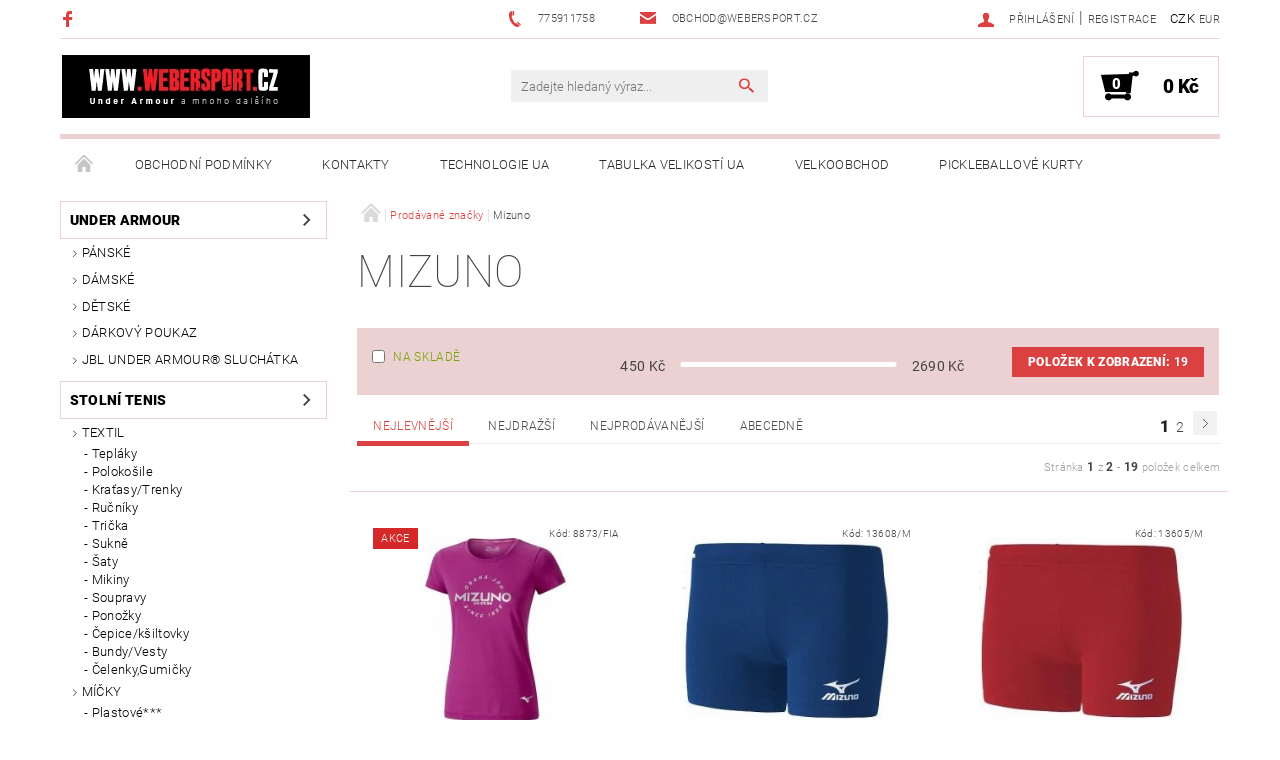

--- FILE ---
content_type: text/html; charset=utf-8
request_url: https://www.webersport.cz/znacka/mizuno/
body_size: 22844
content:
<!DOCTYPE html>
<html id="css" xml:lang='cs' lang='cs' class="external-fonts-loaded">
    <head>
        <link rel="preconnect" href="https://cdn.myshoptet.com" /><link rel="dns-prefetch" href="https://cdn.myshoptet.com" /><link rel="preload" href="https://cdn.myshoptet.com/prj/dist/master/cms/libs/jquery/jquery-1.11.3.min.js" as="script" />        <script>
dataLayer = [];
dataLayer.push({'shoptet' : {
    "pageId": -24,
    "pageType": "article",
    "currency": "CZK",
    "currencyInfo": {
        "decimalSeparator": ",",
        "exchangeRate": 1,
        "priceDecimalPlaces": 0,
        "symbol": "K\u010d",
        "symbolLeft": 0,
        "thousandSeparator": " "
    },
    "language": "cs",
    "projectId": 184122,
    "cartInfo": {
        "id": null,
        "freeShipping": false,
        "freeShippingFrom": null,
        "leftToFreeGift": {
            "formattedPrice": "0 K\u010d",
            "priceLeft": 0
        },
        "freeGift": false,
        "leftToFreeShipping": {
            "priceLeft": null,
            "dependOnRegion": null,
            "formattedPrice": null
        },
        "discountCoupon": [],
        "getNoBillingShippingPrice": {
            "withoutVat": 0,
            "vat": 0,
            "withVat": 0
        },
        "cartItems": [],
        "taxMode": "ORDINARY"
    },
    "cart": [],
    "customer": {
        "priceRatio": 1,
        "priceListId": 1,
        "groupId": null,
        "registered": false,
        "mainAccount": false
    }
}});
</script>

        <meta http-equiv="content-type" content="text/html; charset=utf-8" />
        <title>Mizuno - Webersport</title>

        <meta name="viewport" content="width=device-width, initial-scale=1.0" />
        <meta name="format-detection" content="telephone=no" />

        
            <meta property="og:type" content="website"><meta property="og:site_name" content="webersport.cz"><meta property="og:url" content="https://www.webersport.cz/znacka/mizuno/"><meta property="og:title" content="Mizuno - Webersport"><meta name="author" content="Webersport"><meta name="web_author" content="Shoptet.cz"><meta name="dcterms.rightsHolder" content="www.webersport.cz"><meta name="robots" content="index,follow"><meta property="og:image" content="https://cdn.myshoptet.com/usr/www.webersport.cz/user/front_images/banner_ua_63x63px_01-1.png?t=1768934940"><meta property="og:description" content="Mizuno"><meta name="description" content="Mizuno"><meta name="google-site-verification" content="7mH7gPBNkIbBwKLQTqAygYAtC7ebFOllrNBPb_6urx0">
        


                                                <link rel="next" href="/znacka/mizuno/strana-2/" />
                    
        <noscript>
            <style media="screen">
                #category-filter-hover {
                    display: block !important;
                }
            </style>
        </noscript>
        
    <link href="https://cdn.myshoptet.com/prj/dist/master/cms/templates/frontend_templates/shared/css/font-face/roboto.css" rel="stylesheet"><link href="https://cdn.myshoptet.com/prj/dist/master/shop/dist/font-shoptet-05.css.5fd2e4de7b3b9cde3d11.css" rel="stylesheet">    <script>
        var oldBrowser = false;
    </script>
    <!--[if lt IE 9]>
        <script src="https://cdnjs.cloudflare.com/ajax/libs/html5shiv/3.7.3/html5shiv.js"></script>
        <script>
            var oldBrowser = '<strong>Upozornění!</strong> Používáte zastaralý prohlížeč, který již není podporován. Prosím <a href="https://www.whatismybrowser.com/" target="_blank" rel="nofollow">aktualizujte svůj prohlížeč</a> a zvyšte své UX.';
        </script>
    <![endif]-->

        <style>:root {--color-primary: #db4141;--color-primary-h: 0;--color-primary-s: 68%;--color-primary-l: 56%;--color-primary-hover: #484848;--color-primary-hover-h: 0;--color-primary-hover-s: 0%;--color-primary-hover-l: 28%;--color-secondary: #000000;--color-secondary-h: 0;--color-secondary-s: 0%;--color-secondary-l: 0%;--color-secondary-hover: #ebd1d2;--color-secondary-hover-h: 358;--color-secondary-hover-s: 39%;--color-secondary-hover-l: 87%;--color-tertiary: #000000;--color-tertiary-h: 0;--color-tertiary-s: 0%;--color-tertiary-l: 0%;--color-tertiary-hover: #000000;--color-tertiary-hover-h: 0;--color-tertiary-hover-s: 0%;--color-tertiary-hover-l: 0%;--color-header-background: #ffffff;--template-font: "Roboto";--template-headings-font: "Roboto";--header-background-url: none;--cookies-notice-background: #1A1937;--cookies-notice-color: #F8FAFB;--cookies-notice-button-hover: #f5f5f5;--cookies-notice-link-hover: #27263f;--templates-update-management-preview-mode-content: "Náhled aktualizací šablony je aktivní pro váš prohlížeč."}</style>

        <style>:root {--logo-x-position: 1px;--logo-y-position: 0px;--front-image-x-position: 876px;--front-image-y-position: 57px;}</style>

        <link href="https://cdn.myshoptet.com/prj/dist/master/shop/dist/main-05.css.1b62aa3d069f1dba0ebf.css" rel="stylesheet" media="screen" />

        <link rel="stylesheet" href="https://cdn.myshoptet.com/prj/dist/master/cms/templates/frontend_templates/_/css/print.css" media="print" />
                            <link rel="shortcut icon" href="/favicon.ico" type="image/x-icon" />
                                    <link rel="canonical" href="https://www.webersport.cz/znacka/mizuno/" />
        
        
        
            <script>
        var _hwq = _hwq || [];
        _hwq.push(['setKey', 'D37F142E555E7B2BF7CAD1D0FDC9769D']);
        _hwq.push(['setTopPos', '0']);
        _hwq.push(['showWidget', '21']);
        (function() {
            var ho = document.createElement('script');
            ho.src = 'https://cz.im9.cz/direct/i/gjs.php?n=wdgt&sak=D37F142E555E7B2BF7CAD1D0FDC9769D';
            var s = document.getElementsByTagName('script')[0]; s.parentNode.insertBefore(ho, s);
        })();
    </script>

                
                    
                <script>var shoptet = shoptet || {};shoptet.abilities = {"about":{"generation":2,"id":"05"},"config":{"category":{"product":{"image_size":"detail_alt_1"}},"navigation_breakpoint":991,"number_of_active_related_products":2,"product_slider":{"autoplay":false,"autoplay_speed":3000,"loop":true,"navigation":true,"pagination":true,"shadow_size":0}},"elements":{"recapitulation_in_checkout":true},"feature":{"directional_thumbnails":false,"extended_ajax_cart":false,"extended_search_whisperer":false,"fixed_header":false,"images_in_menu":false,"product_slider":false,"simple_ajax_cart":true,"smart_labels":false,"tabs_accordion":false,"tabs_responsive":false,"top_navigation_menu":false,"user_action_fullscreen":false}};shoptet.design = {"template":{"name":"Rock","colorVariant":"Five"},"layout":{"homepage":"list","subPage":"catalog3","productDetail":"catalog3"},"colorScheme":{"conversionColor":"#000000","conversionColorHover":"#ebd1d2","color1":"#db4141","color2":"#484848","color3":"#000000","color4":"#000000"},"fonts":{"heading":"Roboto","text":"Roboto"},"header":{"backgroundImage":null,"image":"https:\/\/www.webersport.czuser\/front_images\/banner_ua_63x63px_01-1.png","logo":"https:\/\/www.webersport.czuser\/logos\/banner_ua_248x63px_01.png","color":"#ffffff"},"background":{"enabled":false,"color":null,"image":null}};shoptet.config = {};shoptet.events = {};shoptet.runtime = {};shoptet.content = shoptet.content || {};shoptet.updates = {};shoptet.messages = [];shoptet.messages['lightboxImg'] = "Obrázek";shoptet.messages['lightboxOf'] = "z";shoptet.messages['more'] = "Více";shoptet.messages['cancel'] = "Zrušit";shoptet.messages['removedItem'] = "Položka byla odstraněna z košíku.";shoptet.messages['discountCouponWarning'] = "Zapomněli jste uplatnit slevový kupón. Pro pokračování jej uplatněte pomocí tlačítka vedle vstupního pole, nebo jej smažte.";shoptet.messages['charsNeeded'] = "Prosím, použijte minimálně 3 znaky!";shoptet.messages['invalidCompanyId'] = "Neplané IČ, povoleny jsou pouze číslice";shoptet.messages['needHelp'] = "Potřebujete pomoc?";shoptet.messages['showContacts'] = "Zobrazit kontakty";shoptet.messages['hideContacts'] = "Skrýt kontakty";shoptet.messages['ajaxError'] = "Došlo k chybě; obnovte prosím stránku a zkuste to znovu.";shoptet.messages['variantWarning'] = "Zvolte prosím variantu produktu.";shoptet.messages['chooseVariant'] = "Zvolte variantu";shoptet.messages['unavailableVariant'] = "Tato varianta není dostupná a není možné ji objednat.";shoptet.messages['withVat'] = "včetně DPH";shoptet.messages['withoutVat'] = "bez DPH";shoptet.messages['toCart'] = "Do košíku";shoptet.messages['emptyCart'] = "Prázdný košík";shoptet.messages['change'] = "Změnit";shoptet.messages['chosenBranch'] = "Zvolená pobočka";shoptet.messages['validatorRequired'] = "Povinné pole";shoptet.messages['validatorEmail'] = "Prosím vložte platnou e-mailovou adresu";shoptet.messages['validatorUrl'] = "Prosím vložte platnou URL adresu";shoptet.messages['validatorDate'] = "Prosím vložte platné datum";shoptet.messages['validatorNumber'] = "Vložte číslo";shoptet.messages['validatorDigits'] = "Prosím vložte pouze číslice";shoptet.messages['validatorCheckbox'] = "Zadejte prosím všechna povinná pole";shoptet.messages['validatorConsent'] = "Bez souhlasu nelze odeslat.";shoptet.messages['validatorPassword'] = "Hesla se neshodují";shoptet.messages['validatorInvalidPhoneNumber'] = "Vyplňte prosím platné telefonní číslo bez předvolby.";shoptet.messages['validatorInvalidPhoneNumberSuggestedRegion'] = "Neplatné číslo — navržený region: %1";shoptet.messages['validatorInvalidCompanyId'] = "Neplatné IČ, musí být ve tvaru jako %1";shoptet.messages['validatorFullName'] = "Nezapomněli jste příjmení?";shoptet.messages['validatorHouseNumber'] = "Prosím zadejte správné číslo domu";shoptet.messages['validatorZipCode'] = "Zadané PSČ neodpovídá zvolené zemi";shoptet.messages['validatorShortPhoneNumber'] = "Telefonní číslo musí mít min. 8 znaků";shoptet.messages['choose-personal-collection'] = "Prosím vyberte místo doručení u osobního odběru, není zvoleno.";shoptet.messages['choose-external-shipping'] = "Upřesněte prosím vybraný způsob dopravy";shoptet.messages['choose-ceska-posta'] = "Pobočka České Pošty není určena, zvolte prosím některou";shoptet.messages['choose-hupostPostaPont'] = "Pobočka Maďarské pošty není vybrána, zvolte prosím nějakou";shoptet.messages['choose-postSk'] = "Pobočka Slovenské pošty není zvolena, vyberte prosím některou";shoptet.messages['choose-ulozenka'] = "Pobočka Uloženky nebyla zvolena, prosím vyberte některou";shoptet.messages['choose-zasilkovna'] = "Pobočka Zásilkovny nebyla zvolena, prosím vyberte některou";shoptet.messages['choose-ppl-cz'] = "Pobočka PPL ParcelShop nebyla vybrána, vyberte prosím jednu";shoptet.messages['choose-glsCz'] = "Pobočka GLS ParcelShop nebyla zvolena, prosím vyberte některou";shoptet.messages['choose-dpd-cz'] = "Ani jedna z poboček služby DPD Parcel Shop nebyla zvolená, prosím vyberte si jednu z možností.";shoptet.messages['watchdogType'] = "Je zapotřebí vybrat jednu z možností u sledování produktu.";shoptet.messages['watchdog-consent-required'] = "Musíte zaškrtnout všechny povinné souhlasy";shoptet.messages['watchdogEmailEmpty'] = "Prosím vyplňte e-mail";shoptet.messages['privacyPolicy'] = 'Musíte souhlasit s ochranou osobních údajů';shoptet.messages['amountChanged'] = '(množství bylo změněno)';shoptet.messages['unavailableCombination'] = 'Není k dispozici v této kombinaci';shoptet.messages['specifyShippingMethod'] = 'Upřesněte dopravu';shoptet.messages['PIScountryOptionMoreBanks'] = 'Možnost platby z %1 bank';shoptet.messages['PIScountryOptionOneBank'] = 'Možnost platby z 1 banky';shoptet.messages['PIScurrencyInfoCZK'] = 'V měně CZK lze zaplatit pouze prostřednictvím českých bank.';shoptet.messages['PIScurrencyInfoHUF'] = 'V měně HUF lze zaplatit pouze prostřednictvím maďarských bank.';shoptet.messages['validatorVatIdWaiting'] = "Ověřujeme";shoptet.messages['validatorVatIdValid'] = "Ověřeno";shoptet.messages['validatorVatIdInvalid'] = "DIČ se nepodařilo ověřit, i přesto můžete objednávku dokončit";shoptet.messages['validatorVatIdInvalidOrderForbid'] = "Zadané DIČ nelze nyní ověřit, protože služba ověřování je dočasně nedostupná. Zkuste opakovat zadání později, nebo DIČ vymažte s vaši objednávku dokončete v režimu OSS. Případně kontaktujte prodejce.";shoptet.messages['validatorVatIdInvalidOssRegime'] = "Zadané DIČ nemůže být ověřeno, protože služba ověřování je dočasně nedostupná. Vaše objednávka bude dokončena v režimu OSS. Případně kontaktujte prodejce.";shoptet.messages['previous'] = "Předchozí";shoptet.messages['next'] = "Následující";shoptet.messages['close'] = "Zavřít";shoptet.messages['imageWithoutAlt'] = "Tento obrázek nemá popisek";shoptet.messages['newQuantity'] = "Nové množství:";shoptet.messages['currentQuantity'] = "Aktuální množství:";shoptet.messages['quantityRange'] = "Prosím vložte číslo v rozmezí %1 a %2";shoptet.messages['skipped'] = "Přeskočeno";shoptet.messages.validator = {};shoptet.messages.validator.nameRequired = "Zadejte jméno a příjmení.";shoptet.messages.validator.emailRequired = "Zadejte e-mailovou adresu (např. jan.novak@example.com).";shoptet.messages.validator.phoneRequired = "Zadejte telefonní číslo.";shoptet.messages.validator.messageRequired = "Napište komentář.";shoptet.messages.validator.descriptionRequired = shoptet.messages.validator.messageRequired;shoptet.messages.validator.captchaRequired = "Vyplňte bezpečnostní kontrolu.";shoptet.messages.validator.consentsRequired = "Potvrďte svůj souhlas.";shoptet.messages.validator.scoreRequired = "Zadejte počet hvězdiček.";shoptet.messages.validator.passwordRequired = "Zadejte heslo, které bude obsahovat min. 4 znaky.";shoptet.messages.validator.passwordAgainRequired = shoptet.messages.validator.passwordRequired;shoptet.messages.validator.currentPasswordRequired = shoptet.messages.validator.passwordRequired;shoptet.messages.validator.birthdateRequired = "Zadejte datum narození.";shoptet.messages.validator.billFullNameRequired = "Zadejte jméno a příjmení.";shoptet.messages.validator.deliveryFullNameRequired = shoptet.messages.validator.billFullNameRequired;shoptet.messages.validator.billStreetRequired = "Zadejte název ulice.";shoptet.messages.validator.deliveryStreetRequired = shoptet.messages.validator.billStreetRequired;shoptet.messages.validator.billHouseNumberRequired = "Zadejte číslo domu.";shoptet.messages.validator.deliveryHouseNumberRequired = shoptet.messages.validator.billHouseNumberRequired;shoptet.messages.validator.billZipRequired = "Zadejte PSČ.";shoptet.messages.validator.deliveryZipRequired = shoptet.messages.validator.billZipRequired;shoptet.messages.validator.billCityRequired = "Zadejte název města.";shoptet.messages.validator.deliveryCityRequired = shoptet.messages.validator.billCityRequired;shoptet.messages.validator.companyIdRequired = "Zadejte IČ.";shoptet.messages.validator.vatIdRequired = "Zadejte DIČ.";shoptet.messages.validator.billCompanyRequired = "Zadejte název společnosti.";shoptet.messages['loading'] = "Načítám…";shoptet.messages['stillLoading'] = "Stále načítám…";shoptet.messages['loadingFailed'] = "Načtení se nezdařilo. Zkuste to znovu.";shoptet.messages['productsSorted'] = "Produkty seřazeny.";shoptet.messages['formLoadingFailed'] = "Formulář se nepodařilo načíst. Zkuste to prosím znovu.";shoptet.messages.moreInfo = "Více informací";shoptet.config.orderingProcess = {active: false,step: false};shoptet.config.documentsRounding = '3';shoptet.config.documentPriceDecimalPlaces = '0';shoptet.config.thousandSeparator = ' ';shoptet.config.decSeparator = ',';shoptet.config.decPlaces = '0';shoptet.config.decPlacesSystemDefault = '2';shoptet.config.currencySymbol = 'Kč';shoptet.config.currencySymbolLeft = '0';shoptet.config.defaultVatIncluded = 1;shoptet.config.defaultProductMaxAmount = 9999;shoptet.config.inStockAvailabilityId = -1;shoptet.config.defaultProductMaxAmount = 9999;shoptet.config.inStockAvailabilityId = -1;shoptet.config.cartActionUrl = '/action/Cart';shoptet.config.advancedOrderUrl = '/action/Cart/GetExtendedOrder/';shoptet.config.cartContentUrl = '/action/Cart/GetCartContent/';shoptet.config.stockAmountUrl = '/action/ProductStockAmount/';shoptet.config.addToCartUrl = '/action/Cart/addCartItem/';shoptet.config.removeFromCartUrl = '/action/Cart/deleteCartItem/';shoptet.config.updateCartUrl = '/action/Cart/setCartItemAmount/';shoptet.config.addDiscountCouponUrl = '/action/Cart/addDiscountCoupon/';shoptet.config.setSelectedGiftUrl = '/action/Cart/setSelectedGift/';shoptet.config.rateProduct = '/action/ProductDetail/RateProduct/';shoptet.config.customerDataUrl = '/action/OrderingProcess/step2CustomerAjax/';shoptet.config.registerUrl = '/registrace/';shoptet.config.agreementCookieName = 'site-agreement';shoptet.config.cookiesConsentUrl = '/action/CustomerCookieConsent/';shoptet.config.cookiesConsentIsActive = 0;shoptet.config.cookiesConsentOptAnalytics = 'analytics';shoptet.config.cookiesConsentOptPersonalisation = 'personalisation';shoptet.config.cookiesConsentOptNone = 'none';shoptet.config.cookiesConsentRefuseDuration = 7;shoptet.config.cookiesConsentName = 'CookiesConsent';shoptet.config.agreementCookieExpire = 30;shoptet.config.cookiesConsentSettingsUrl = '/cookies-settings/';shoptet.config.fonts = {"google":{"attributes":"100,300,400,500,700,900:latin-ext","families":["Roboto"],"urls":["https:\/\/cdn.myshoptet.com\/prj\/dist\/master\/cms\/templates\/frontend_templates\/shared\/css\/font-face\/roboto.css"]},"custom":{"families":["shoptet"],"urls":["https:\/\/cdn.myshoptet.com\/prj\/dist\/master\/shop\/dist\/font-shoptet-05.css.5fd2e4de7b3b9cde3d11.css"]}};shoptet.config.mobileHeaderVersion = '1';shoptet.config.fbCAPIEnabled = false;shoptet.config.fbPixelEnabled = true;shoptet.config.fbCAPIUrl = '/action/FacebookCAPI/';shoptet.content.regexp = /strana-[0-9]+[\/]/g;shoptet.content.colorboxHeader = '<div class="colorbox-html-content">';shoptet.content.colorboxFooter = '</div>';shoptet.customer = {};shoptet.csrf = shoptet.csrf || {};shoptet.csrf.token = 'csrf_6x3AwKIEae50da9e03c23b45';shoptet.csrf.invalidTokenModal = '<div><h2>Přihlaste se prosím znovu</h2><p>Omlouváme se, ale Váš CSRF token pravděpodobně vypršel. Abychom mohli udržet Vaši bezpečnost na co největší úrovni potřebujeme, abyste se znovu přihlásili.</p><p>Děkujeme za pochopení.</p><div><a href="/login/?backTo=%2Fznacka%2Fmizuno%2F">Přihlášení</a></div></div> ';shoptet.csrf.formsSelector = 'csrf-enabled';shoptet.csrf.submitListener = true;shoptet.csrf.validateURL = '/action/ValidateCSRFToken/Index/';shoptet.csrf.refreshURL = '/action/RefreshCSRFTokenNew/Index/';shoptet.csrf.enabled = true;shoptet.config.googleAnalytics ||= {};shoptet.config.googleAnalytics.isGa4Enabled = true;shoptet.config.googleAnalytics.route ||= {};shoptet.config.googleAnalytics.route.ua = "UA";shoptet.config.googleAnalytics.route.ga4 = "GA4";shoptet.config.ums_a11y_category_page = true;shoptet.config.discussion_rating_forms = false;shoptet.config.ums_forms_redesign = false;shoptet.config.showPriceWithoutVat = '';shoptet.config.ums_a11y_login = false;</script>
        <script src="https://cdn.myshoptet.com/prj/dist/master/cms/libs/jquery/jquery-1.11.3.min.js"></script><script src="https://cdn.myshoptet.com/prj/dist/master/cms/libs/jquery/jquery-migrate-1.4.1.min.js"></script><script src="https://cdn.myshoptet.com/prj/dist/master/cms/libs/jquery/jquery-ui-1.8.24.min.js"></script>
    <script src="https://cdn.myshoptet.com/prj/dist/master/shop/dist/main-05.js.8c719cec2608516bd9d7.js"></script>
<script src="https://cdn.myshoptet.com/prj/dist/master/shop/dist/shared-2g.js.aa13ef3ecca51cd89ec5.js"></script><script src="https://cdn.myshoptet.com/prj/dist/master/cms/libs/jqueryui/i18n/datepicker-cs.js"></script><script>if (window.self !== window.top) {const script = document.createElement('script');script.type = 'module';script.src = "https://cdn.myshoptet.com/prj/dist/master/shop/dist/editorPreview.js.e7168e827271d1c16a1d.js";document.body.appendChild(script);}</script>        <script>
            jQuery.extend(jQuery.cybergenicsFormValidator.messages, {
                required: "Povinné pole",
                email: "Prosím vložte platnou e-mailovou adresu",
                url: "Prosím vložte platnou URL adresu",
                date: "Prosím vložte platné datum",
                number: "Vložte číslo",
                digits: "Prosím vložte pouze číslice",
                checkbox: "Zadejte prosím všechna povinná pole",
                validatorConsent: "Bez souhlasu nelze odeslat.",
                password: "Hesla se neshodují",
                invalidPhoneNumber: "Vyplňte prosím platné telefonní číslo bez předvolby.",
                invalidCompanyId: 'Nevalidní IČ, musí mít přesně 8 čísel (před kratší IČ lze dát nuly)',
                fullName: "Nezapomněli jste příjmení?",
                zipCode: "Zadané PSČ neodpovídá zvolené zemi",
                houseNumber: "Prosím zadejte správné číslo domu",
                shortPhoneNumber: "Telefonní číslo musí mít min. 8 znaků",
                privacyPolicy: "Musíte souhlasit s ochranou osobních údajů"
            });
        </script>
                                    
                
        
        <!-- User include -->
                
        <!-- /User include -->
                                <!-- Global site tag (gtag.js) - Google Analytics -->
    <script async src="https://www.googletagmanager.com/gtag/js?id=G-MXZPDZWB9N"></script>
    <script>
        
        window.dataLayer = window.dataLayer || [];
        function gtag(){dataLayer.push(arguments);}
        

        
        gtag('js', new Date());

        
                gtag('config', 'G-MXZPDZWB9N', {"groups":"GA4","send_page_view":false,"content_group":"article","currency":"CZK","page_language":"cs"});
        
                gtag('config', 'AW-320150303');
        
        
        
        
        
                    gtag('event', 'page_view', {"send_to":"GA4","page_language":"cs","content_group":"article","currency":"CZK"});
        
        
        
        
        
        
        
        
        
        
        
        
        
        document.addEventListener('DOMContentLoaded', function() {
            if (typeof shoptet.tracking !== 'undefined') {
                for (var id in shoptet.tracking.bannersList) {
                    gtag('event', 'view_promotion', {
                        "send_to": "UA",
                        "promotions": [
                            {
                                "id": shoptet.tracking.bannersList[id].id,
                                "name": shoptet.tracking.bannersList[id].name,
                                "position": shoptet.tracking.bannersList[id].position
                            }
                        ]
                    });
                }
            }

            shoptet.consent.onAccept(function(agreements) {
                if (agreements.length !== 0) {
                    console.debug('gtag consent accept');
                    var gtagConsentPayload =  {
                        'ad_storage': agreements.includes(shoptet.config.cookiesConsentOptPersonalisation)
                            ? 'granted' : 'denied',
                        'analytics_storage': agreements.includes(shoptet.config.cookiesConsentOptAnalytics)
                            ? 'granted' : 'denied',
                                                                                                'ad_user_data': agreements.includes(shoptet.config.cookiesConsentOptPersonalisation)
                            ? 'granted' : 'denied',
                        'ad_personalization': agreements.includes(shoptet.config.cookiesConsentOptPersonalisation)
                            ? 'granted' : 'denied',
                        };
                    console.debug('update consent data', gtagConsentPayload);
                    gtag('consent', 'update', gtagConsentPayload);
                    dataLayer.push(
                        { 'event': 'update_consent' }
                    );
                }
            });
        });
    </script>

                <!-- Facebook Pixel Code -->
<script>
!function(f,b,e,v,n,t,s){if(f.fbq)return;n=f.fbq=function(){n.callMethod?
            n.callMethod.apply(n,arguments):n.queue.push(arguments)};if(!f._fbq)f._fbq=n;
            n.push=n;n.loaded=!0;n.version='2.0';n.queue=[];t=b.createElement(e);t.async=!0;
            t.src=v;s=b.getElementsByTagName(e)[0];s.parentNode.insertBefore(t,s)}(window,
            document,'script','//connect.facebook.net/en_US/fbevents.js');
$(document).ready(function(){
fbq('set', 'autoConfig', 'false', '2361500270759185')
fbq("init", "2361500270759185", {}, { agent:"plshoptet" });
fbq("track", "PageView",{}, {"eventID":"c824b5c689744ca090876017b1d836c2"});
window.dataLayer = window.dataLayer || [];
dataLayer.push({"fbpixel": "loaded","event": "fbloaded"});
});
</script>
<noscript>
<img height="1" width="1" style="display:none" src="https://www.facebook.com/tr?id=2361500270759185&ev=PageView&noscript=1"/>
</noscript>
<!-- End Facebook Pixel Code -->

                                                    </head>
    <body class="desktop id--24 in-znacka template-05 type-manufacturer-detail page-category ajax-add-to-cart">
    
        <div id="fb-root"></div>
        <script>
            window.fbAsyncInit = function() {
                FB.init({
//                    appId            : 'your-app-id',
                    autoLogAppEvents : true,
                    xfbml            : true,
                    version          : 'v19.0'
                });
            };
        </script>
        <script async defer crossorigin="anonymous" src="https://connect.facebook.net/cs_CZ/sdk.js"></script>
    
        
    
    <div id="main-wrapper">
        <div id="main-wrapper-in" class="large-12 medium-12 small-12">
            <div id="main" class="large-12 medium-12 small-12 row">

                

                <div id="header" class="large-12 medium-12 small-12 columns">
                    <header id="header-in" class="large-12 medium-12 small-12 row collapse">
                        
<div class="row header-info">
                <div class="large-4 medium-2  small-12 left hide-for-small">
                            <span class="checkout-facebook header-social-icon">
                    <a href="https://www.fb.com/webersport" title="Facebook" target="_blank">&nbsp;</a>
                </span>
                                </div>
        
        <div class="large-4 medium-6 small-6 columns currable">

            <div class="row collapse header-contacts">
                                                                                        <div class="large-6 tac medium-6 small-12 header-phone columns left">
                        <a href="tel:775911758" title="Telefon"><span>775911758</span></a>
                    </div>
                                                    <div class="large-6 tac medium-6 small-12 header-email columns left">
                                                    <a href="mailto:obchod@webersport.cz"><span>obchod@webersport.cz</span></a>
                                            </div>
                            </div>
        </div>
    
    <div class="large-4 medium-4 small-6 left top-links-holder">
                            <div id="langs-curr">
                                    <a href="/action/Currency/changeCurrency/?currencyCode=CZK" title="CZK" class="active" rel="nofollow">CZK</a>
                                    <a href="/action/Currency/changeCurrency/?currencyCode=EUR" title="EUR" rel="nofollow">EUR</a>
                            </div>
                        <div id="top-links">
            <span class="responsive-mobile-visible responsive-all-hidden box-account-links-trigger-wrap">
                <span class="box-account-links-trigger"></span>
            </span>
            <ul class="responsive-mobile-hidden box-account-links list-inline list-reset">
                
                                                                                                        <li>
                                    <a class="icon-account-login" href="/login/?backTo=%2Fznacka%2Fmizuno%2F" title="Přihlášení" data-testid="signin" rel="nofollow"><span>Přihlášení</span></a>
                                </li>
                                <li>
                                    <span class="responsive-mobile-hidden"> |</span>
                                    <a href="/registrace/" title="Registrace" data-testid="headerSignup" rel="nofollow">Registrace</a>
                                </li>
                                                                                        
            </ul>
        </div>
    </div>
</div>
<div class="header-center row">
    
    <div class="large-4 medium-4 small-6">
                        <span data-picture id="header-image" class="vam" data-alt="Webersport">
            <span data-src="https://cdn.myshoptet.com/prj/dist/master/cms/templates/frontend_templates/_/img/blank.gif"></span>
            <span data-src="https://cdn.myshoptet.com/usr/www.webersport.cz/user/front_images/banner_ua_63x63px_01-1.png" data-media="(min-width: 641px)"></span>
            <!--[if (lt IE 9) & (!IEMobile)]>
                <span data-src="https://cdn.myshoptet.com/usr/www.webersport.cz/user/front_images/banner_ua_63x63px_01-1.png"></span>
                <![endif]-->
                <noscript><img src="https://cdn.myshoptet.com/usr/www.webersport.cz/user/front_images/banner_ua_63x63px_01-1.png" alt="Webersport" id="header-image" /></noscript>
        </span>
                        <a href="/" title="Webersport" id="logo" data-testid="linkWebsiteLogo"><img src="https://cdn.myshoptet.com/usr/www.webersport.cz/user/logos/banner_ua_248x63px_01.png" alt="Webersport" /></a>
    </div>
    
    <div class="large-4 medium-4 small-12">
                <div class="searchform large-8 medium-12 small-12" itemscope itemtype="https://schema.org/WebSite">
            <meta itemprop="headline" content="Prodávané značky"/>
<meta itemprop="url" content="https://www.webersport.cz"/>
        <meta itemprop="text" content="Mizuno"/>

            <form class="search-whisperer-wrap-v1 search-whisperer-wrap" action="/action/ProductSearch/prepareString/" method="post" itemprop="potentialAction" itemscope itemtype="https://schema.org/SearchAction" data-testid="searchForm">
                <fieldset>
                    <meta itemprop="target" content="https://www.webersport.cz/vyhledavani/?string={string}"/>
                    <div class="large-10 medium-8 small-10 left">
                        <input type="hidden" name="language" value="cs" />
                        <input type="search" name="string" itemprop="query-input" class="s-word" placeholder="Zadejte hledaný výraz..." autocomplete="off" data-testid="searchInput" />
                    </div>
                    <div class="tar large-2 medium-4 small-2 left">
                        <input type="submit" value="Hledat" class="b-search" data-testid="searchBtn" />
                    </div>
                    <div class="search-whisperer-container-js"></div>
                    <div class="search-notice large-12 medium-12 small-12" data-testid="searchMsg">Prosím, použijte minimálně 3 znaky!</div>
                </fieldset>
            </form>
        </div>
    </div>
    
    <div class="large-4 medium-4 small-6 tar">
                                
                        <div class="place-cart-here">
                <div id="header-cart-wrapper" class="header-cart-wrapper menu-element-wrap">
    <a href="/kosik/" id="header-cart" class="header-cart" data-testid="headerCart" rel="nofollow">
        
        
    <strong class="header-cart-count" data-testid="headerCartCount">
        <span>
                            0
                    </span>
    </strong>

        <strong class="header-cart-price" data-testid="headerCartPrice">
            0 Kč
        </strong>
    </a>

    <div id="cart-recapitulation" class="cart-recapitulation menu-element-submenu align-right hover-hidden" data-testid="popupCartWidget">
                    <div class="cart-reca-single darken tac" data-testid="cartTitle">
                Váš nákupní košík je prázdný            </div>
            </div>
</div>
            </div>
            </div>
    
</div>

             <nav id="menu" class="large-12 medium-12 small-12"><ul class="inline-list list-inline valign-top-inline left"><li class="first-line"><a href="/" id="a-home" data-testid="headerMenuItem">Úvodní stránka</a></li><li class="menu-item-39">    <a href="/obchodni-podminky/"  target="_blank" data-testid="headerMenuItem">
        Obchodní podmínky
    </a>
</li><li class="menu-item-29">    <a href="/kontakty/"  target="_blank" data-testid="headerMenuItem">
        Kontakty
    </a>
</li><li class="menu-item-1007">    <a href="/tenchnologie-ua/"  target="_blank" data-testid="headerMenuItem">
        Technologie UA
    </a>
</li><li class="menu-item-1052">    <a href="/tabulka-velikosti-ua/"  target="_blank" data-testid="headerMenuItem">
        Tabulka velikostí UA
    </a>
</li><li class="menu-item-1034">    <a href="/velkoobchod/"  target="_blank" data-testid="headerMenuItem">
        Velkoobchod
    </a>
</li><li class="menu-item-1298">    <a href="/pickleballove-kurty/"  target="_blank" data-testid="headerMenuItem">
        Pickleballové kurty
    </a>
</li><li class="menu-item--6">    <a href="/napiste-nam/"  target="_blank" data-testid="headerMenuItem">
        Napište nám
    </a>
</li></ul><div id="menu-helper-wrapper"><div id="menu-helper" data-testid="hamburgerMenu">&nbsp;</div><ul id="menu-helper-box"></ul></div></nav>

<script>
$(document).ready(function() {
    checkSearchForm($('.searchform'), "Prosím, použijte minimálně 3 znaky!");
});
var userOptions = {
    carousel : {
        stepTimer : 5000,
        fadeTimer : 800
    }
};
</script>


                    </header>
                </div>
                <div id="main-in" class="large-12 medium-12 small-12 columns">
                    <div id="main-in-in" class="large-12 medium-12 small-12">
                        
                        <div id="content" class="large-12 medium-12 small-12 row">
                            
                                                                    <aside id="column-l" class="large-3 medium-3 small-12 columns sidebar">
                                        <div id="column-l-in">
                                                                                                                                                <div class="box-even">
                        
<div id="categories">
                        <div class="categories cat-01 expandable expanded" id="cat-673">
                <div class="topic"><a href="/under-armour/" class="expanded">Under Armour</a></div>
        
<ul class="expanded">
                <li class="expandable"><a href="/panske/" title="Pánské ">Pánské</a>
            </li>             <li class="expandable"><a href="/damske-obleceni/" title="Dámské oblečení">Dámské</a>
            </li>             <li class="expandable"><a href="/detske-obleceni/" title="Dětské oblečení">Dětské</a>
            </li>             <li ><a href="/darkovy-poukaz/" title="Dárkový poukaz">Dárkový poukaz</a>
            </li>             <li ><a href="/jbl-under-armour-sluchatka/" title="JBL Under Armour® sluchátka">JBL Under Armour® sluchátka</a>
                            </li>     </ul> 
    </div>
            <div class="categories cat-02 expandable expanded" id="cat-690">
                <div class="topic"><a href="/stolni-tenis/" class="expanded">Stolní tenis</a></div>
        
<ul class="expanded">
                <li class="expandable expanded"><a href="/textil/" title="Textil">Textil</a>
                                    <ul class="expanded">
                                                <li ><a href="/teplaky/" title="Tepláky">Tepláky</a>
                                                            </li>                                     <li ><a href="/polokosile/" title="Polokošile">Polokošile</a>
                                                            </li>                                     <li ><a href="/kratasy-trenky/" title="Kraťasy/Trenky">Kraťasy/Trenky</a>
                                                            </li>                                     <li ><a href="/rucniky/" title="Ručníky">Ručníky</a>
                                                            </li>                                     <li ><a href="/tricka-3/" title="Trička">Trička</a>
                                                            </li>                                     <li ><a href="/sukne/" title="Sukně">Sukně</a>
                                                            </li>                                     <li ><a href="/saty/" title="Šaty">Šaty</a>
                                                            </li>                                     <li ><a href="/mikiny-4/" title="Mikiny">Mikiny</a>
                                                            </li>                                     <li ><a href="/soupravy-2/" title="Soupravy">Soupravy</a>
                                                            </li>                                     <li ><a href="/ponozky-3/" title="Ponožky">Ponožky</a>
                                                            </li>                                     <li ><a href="/cepice-ksiltovky/" title="Čepice/kšiltovky">Čepice/kšiltovky</a>
                                                            </li>                                     <li ><a href="/bundy-vesty-4/" title="Bundy/Vesty">Bundy/Vesty</a>
                                                            </li>                                     <li ><a href="/celenky-gumicky/" title="Čelenky,Gumičky">Čelenky,Gumičky</a>
                                                            </li>                     </ul>                     </li>             <li class="expandable expanded"><a href="/micky/" title="Míčky">Míčky</a>
                                    <ul class="expanded">
                                                <li ><a href="/plastove/" title="Plastové***">Plastové***</a>
                                                            </li>                                     <li ><a href="/plastove-treninkove/" title="Plastové tréninkové">Plastové tréninkové</a>
                                                            </li>                                     <li ><a href="/hobby-micky/" title="Hobby míčky">Hobby míčky</a>
                                                            </li>                                     <li ><a href="/fun-micky/" title="Fun míčky">Fun míčky</a>
                                                            </li>                     </ul>                     </li>             <li ><a href="/tasky-a-batohy/" title="Tašky a batohy">Tašky a batohy</a>
                            </li>             <li class="expandable expanded"><a href="/potahy/" title="Potahy">Potahy</a>
                                    <ul class="expanded">
                                                <li ><a href="/soft/" title="SOFT">SOFT</a>
                                                            </li>                                     <li ><a href="/sendvic/" title="SENDVIČ">SENDVIČ</a>
                                                            </li>                                     <li ><a href="/trava/" title="TRÁVA">TRÁVA</a>
                                                            </li>                                     <li ><a href="/antispin/" title="ANTISPIN">ANTISPIN</a>
                                                            </li>                     </ul>                     </li>             <li class="expandable expanded"><a href="/dreva/" title="Dřeva">Dřeva</a>
                                    <ul class="expanded">
                                                <li ><a href="/def/" title="DEF">DEF</a>
                                                            </li>                                     <li ><a href="/all/" title="ALL">ALL</a>
                                                            </li>                                     <li ><a href="/all-2/" title="ALL+">ALL+</a>
                                                            </li>                                     <li ><a href="/off-/" title="OFF-">OFF-</a>
                                                            </li>                                     <li ><a href="/off/" title="OFF">OFF</a>
                                                            </li>                                     <li ><a href="/off--2/" title="OFF+">OFF+</a>
                                                            </li>                                     <li ><a href="/all-/" title="ALL-">ALL-</a>
                                                            </li>                     </ul>                     </li>             <li ><a href="/lepidla-a-cistice/" title="Lepidla a čističe">Lepidla a čističe</a>
                            </li>             <li ><a href="/stoly/" title="Stoly">Stoly</a>
                            </li>             <li class="expandable expanded"><a href="/roboti/" title="Roboti">Roboti</a>
                                    <ul class="expanded">
                                                <li ><a href="/roboti-power-pong/" title="Roboti Power Pong">Roboti Power Pong</a>
                                                            </li>                     </ul>                     </li>             <li ><a href="/oddilove-vybaveni/" title="Oddílové vybavení">Oddílové vybavení</a>
                            </li>             <li ><a href="/pouzdra/" title="Pouzdra">Pouzdra</a>
                            </li>             <li ><a href="/prislusenstvi/" title="Příslušenství">Příslušenství</a>
                            </li>             <li ><a href="/boty/" title="Boty">Boty</a>
                            </li>             <li class="expandable expanded"><a href="/hotove-rakety/" title="Hotové rakety">Hotové rakety</a>
                                    <ul class="expanded">
                                                <li ><a href="/soutezni-rakety/" title="Soutěžní rakety">Soutěžní rakety</a>
                                                            </li>                                     <li ><a href="/hobby-rakety/" title="Hobby rakety">Hobby rakety</a>
                                                            </li>                                     <li ><a href="/sety-raket/" title="Sety raket">Sety raket</a>
                                                            </li>                     </ul>                     </li>     </ul> 
    </div>
            <div class="categories cat-01 expandable expanded" id="cat-1350">
                <div class="topic"><a href="/pickleball/" class="expanded">Pickleball</a></div>
        
<ul class="expanded">
                <li class="expandable expanded"><a href="/g-o-a-t/" title="G.O.A.T.">G.O.A.T.</a>
                                    <ul class="expanded">
                                                <li ><a href="/rakety--paddles-3/" title="Rakety (Paddles)">Rakety (Paddles)</a>
                                                            </li>                                     <li ><a href="/ksiltovky-2/" title="Kšiltovky">Kšiltovky</a>
                                                            </li>                                     <li ><a href="/prislusenstvi-6/" title="Příslušenství">Příslušenství</a>
                                                            </li>                     </ul>                     </li>             <li class="expandable expanded"><a href="/selkirk/" title="Selkirk">Selkirk</a>
                                    <ul class="expanded">
                                                <li ><a href="/ksiltovky/" title="Kšiltovky">Kšiltovky</a>
                                                            </li>                                     <li ><a href="/batohy-a-tasky/" title="Batohy a tašky">Batohy a tašky</a>
                                                            </li>                                     <li ><a href="/rakety--paddles/" title="Rakety (Paddles)">Rakety (Paddles)</a>
                                                            </li>                                     <li ><a href="/prislusenstvi-3/" title="Příslušenství">Příslušenství</a>
                                                            </li>                                     <li class="expandable"><a href="/textil-3/" title="Textil">Textil</a>
                                                                <ul class="expanded">
                                                                                <li ><a href="/tricks/" title="Trička">- Trička</a>
                                                                                                                    </li>
                                                            <li ><a href="/bundy-3/" title="Bundy">- Bundy</a>
                                                                                                                    </li>
                                    </ul>	                                            </li>                     </ul>                     </li>             <li class="expandable expanded"><a href="/joola-pickeball/" title="Joola Pickeball">Joola Pickeball</a>
                                    <ul class="expanded">
                                                <li class="expandable"><a href="/textil-2/" title="Textil">Textil</a>
                                                                <ul class="expanded">
                                                                                <li ><a href="/sukne-2/" title="Sukně">- Sukně</a>
                                                                                                                    </li>
                                                            <li ><a href="/sortky-2/" title="Šortky">- Šortky</a>
                                                                                                                    </li>
                                                            <li ><a href="/polokosile-2/" title="Polokošile">- Polokošile</a>
                                                                                                                    </li>
                                                            <li ><a href="/tricka-5/" title="Trička">- Trička</a>
                                                                                                                    </li>
                                                            <li ><a href="/ponozky-4/" title="Ponožky">- Ponožky</a>
                                                                                                                    </li>
                                                            <li ><a href="/bundy-vesty-3/" title="Bundy/Vesty">- Bundy/Vesty</a>
                                                                                                                    </li>
                                    </ul>	                                            </li>                                     <li ><a href="/obuv/" title="Obuv">Obuv</a>
                                                            </li>                                     <li ><a href="/tasky-a-batohy-2/" title="Tašky a batohy">Tašky a batohy</a>
                                                            </li>                                     <li ><a href="/prislusenstvi-2/" title="Příslušenství">Příslušenství</a>
                                                            </li>                                     <li class="expandable"><a href="/rakety/" title="Rakety (Paddles)">Rakety (Paddles)</a>
                                                                <ul class="expanded">
                                                                                <li ><a href="/3s/" title="3S">- 3S</a>
                                                                                                                    </li>
                                                            <li ><a href="/pro-iv/" title="Pro IV">- Nové pickleballové pálky generace Pro IV</a>
                                                                                                                    </li>
                                    </ul>	                                            </li>                                     <li ><a href="/sit/" title="Síť">Síť</a>
                                                            </li>                                     <li ><a href="/joola-court-by-pickleroll/" title="JOOLA Court by Pickleroll">JOOLA Court by Pickleroll</a>
                                                            </li>                     </ul>                     </li>             <li class="expandable expanded"><a href="/gamma-2/" title="Gamma">Gamma</a>
                                    <ul class="expanded">
                                                <li ><a href="/prislusenstvi-4/" title="Příslušenství">Příslušenství</a>
                                                            </li>                                     <li ><a href="/rakety-paddles/" title="Rakety (Paddles)">Rakety (Paddles)</a>
                                                            </li>                     </ul>                     </li>             <li class="expandable expanded"><a href="/skechers/" title="SKECHERS">SKECHERS</a>
                                    <ul class="expanded">
                                                <li ><a href="/panske-boty/" title="Pánské boty">Pánské boty</a>
                                                            </li>                                     <li ><a href="/damske-boty/" title="Dámské boty">Dámské boty</a>
                                                            </li>                                     <li ><a href="/detske-boty/" title="Dětské boty">Dětské boty</a>
                                                            </li>                     </ul>                     </li>             <li class="expandable expanded"><a href="/prokennex/" title="PROKENNEX">PROKENNEX</a>
                                    <ul class="expanded">
                                                <li ><a href="/rakety--paddles-4/" title="Rakety (Paddles)">Rakety (Paddles)</a>
                                                            </li>                                     <li ><a href="/prislusenstvi-5/" title="Příslušenství">Příslušenství</a>
                                                            </li>                     </ul>                     </li>             <li class="expandable expanded"><a href="/joma-2/" title="JOMA">JOMA</a>
                                    <ul class="expanded">
                                                <li ><a href="/rakety--paddles-2/" title="Rakety (Paddles)">Rakety (Paddles)</a>
                                                            </li>                                     <li ><a href="/rakety-padel/" title="Rakety Padel">Rakety Padel</a>
                                                            </li>                     </ul>                     </li>             <li class="expandable expanded"><a href="/jaykay-pickleball/" title="JAYKAY Pickleball">Jaykay Pickleball</a>
                                    <ul class="expanded">
                                                <li ><a href="/pickleballovy-povrch/" title="Pickleballový povrch">Jaykay pickleballový povrch</a>
                                                            </li>                                     <li ><a href="/site/" title="Sítě">Jaykay Pickleball</a>
                                                            </li>                     </ul>                     </li>     </ul> 
    </div>
            <div class="categories cat-02 expandable expanded" id="cat-1583">
                <div class="topic"><a href="/joma/" class="expanded">JOMA</a></div>
        
<ul class="expanded">
                <li class="expandable expanded"><a href="/panske-2/" title="Pánské">Pánské</a>
                                    <ul class="expanded">
                                                <li ><a href="/tricka-7/" title="Trička">Trička</a>
                                                            </li>                                     <li ><a href="/kratasy-trenky-2/" title="Kraťasy/Trenky">Kraťasy/Trenky</a>
                                                            </li>                                     <li ><a href="/ponozky-6/" title="Ponožky">Ponožky</a>
                                                            </li>                                     <li ><a href="/rucnik-2/" title="Ručník">Ručník</a>
                                                            </li>                                     <li ><a href="/boty-7/" title="Boty">Boty</a>
                                                            </li>                                     <li ><a href="/teplaky-4/" title="Tepláky">Tepláky</a>
                                                            </li>                                     <li ><a href="/bundy-mikiny/" title="Bundy/Mikiny">Bundy/Mikiny</a>
                                                            </li>                     </ul>                     </li>             <li class="expandable expanded"><a href="/damske/" title="Dámské">Dámské</a>
                                    <ul class="expanded">
                                                <li ><a href="/tricka-8/" title="Trička/Tílka">Trička/Tílka</a>
                                                            </li>                                     <li ><a href="/sukne-3/" title="Sukně">Sukně</a>
                                                            </li>                                     <li ><a href="/kratasy-6/" title="Kraťasy">Kraťasy</a>
                                                            </li>                                     <li ><a href="/rucnik-3/" title="Ručník">Ručník</a>
                                                            </li>                                     <li ><a href="/ponozky-7/" title="Ponožky">Ponožky</a>
                                                            </li>                                     <li ><a href="/boty-6/" title="Boty">Boty</a>
                                                            </li>                     </ul>                     </li>     </ul> 
    </div>
            <div class="categories cat-01 expandable expanded" id="cat-900">
                <div class="topic"><a href="/poc-lyzovani/" class="expanded">POC</a></div>
        
<ul class="expanded">
                <li ><a href="/helmy/" title="Helmy">Helmy</a>
                            </li>             <li class="expandable expanded"><a href="/panske-obleceni/" title="Pánské oblečení">Pánské oblečení</a>
                                    <ul class="expanded">
                                                <li ><a href="/tricka-6-dresy/" title="Trička/Dresy">Trička/Dresy</a>
                                                            </li>                     </ul>                     </li>     </ul> 
    </div>
            <div class="categories cat-02 expandable" id="cat-1058">
                <div class="topic"><a href="/enervit/">Enervit</a></div>
        
<ul >
                <li ><a href="/proteinova-tycinka/" title="Proteinová tyčinka">Proteinová tyčinka</a>
                            </li>             <li ><a href="/lahve/" title="Láhve">Láhve</a>
                            </li>             <li ><a href="/drink/" title="Drink">Drink</a>
                            </li>             <li ><a href="/creatin/" title="Creatin">Creatin</a>
                            </li>             <li ><a href="/tablets-bcaa/" title="Tablets BCAA">Tablets BCAA</a>
                            </li>     </ul> 
    </div>
            <div class="categories cat-01 expandable expanded" id="cat-942">
                <div class="topic"><a href="/mizuno/" class="expanded">Mizuno</a></div>
        
<ul class="expanded">
                <li ><a href="/ponozky-5/" title="Ponožky">Ponožky</a>
                            </li>             <li ><a href="/podprsenky-2/" title="Podprsenky">Podprsenky</a>
                            </li>             <li ><a href="/tricka-6/" title="Trička">Trička</a>
                            </li>             <li ><a href="/saty-2/" title="Šaty/Sukně">Šaty/Sukně</a>
                            </li>             <li ><a href="/kratasy-5/" title="Kraťasy">Kraťasy</a>
                            </li>             <li ><a href="/teplaky-leginy/" title="Tepláky/Legíny">Tepláky/Legíny</a>
                            </li>             <li ><a href="/tasky-batohy/" title="Tašky/Batohy">Tašky/Batohy</a>
                            </li>             <li ><a href="/boty-5/" title="Boty">Boty</a>
                            </li>     </ul> 
    </div>
            <div class="categories cat-02 expanded" id="cat-921">
                <div class="topic"><a href="/vyprodej/" class="expanded">Výprodej !!!</a></div>
        

    </div>
            <div class="categories cat-01 expandable expanded" id="cat-1217">
                <div class="topic"><a href="/kolobezky-kostka/" class="expanded">Koloběžky KOSTKA</a></div>
        
<ul class="expanded">
                <li ><a href="/pro-deti/" title="Pro děti">Pro děti</a>
                            </li>             <li ><a href="/pro-dospele/" title="Pro dospělé">Pro dospělé</a>
                            </li>     </ul> 
    </div>
        
                                    <div class="categories cat-02 expandable" id="cat-manufacturers" data-testid="brandsList">
                
                <div class="topic"><a href="https://www.webersport.cz/znacka/" data-testid="brandsText">Značky</a></div>
                <ul class="noDisplay">
                                            <li>
                            <a href="/znacka/joola/" data-testid="brandName">Joola</a>
                        </li>
                                            <li class="active">
                            <a href="/znacka/mizuno/" data-testid="brandName">Mizuno</a>
                        </li>
                                            <li>
                            <a href="/znacka/stiga/" data-testid="brandName">STIGA</a>
                        </li>
                                            <li>
                            <a href="/znacka/tsp/" data-testid="brandName">TSP</a>
                        </li>
                                            <li>
                            <a href="/znacka/under-armour/" data-testid="brandName">Under Armour</a>
                        </li>
                                    </ul>
            </div>
            
</div>

                    </div>
                                                                                                                                                        <div class="box-odd">
                            <div id="top10" class="box hide-for-small">
        <h3 class="topic">TOP 10</h3>
        <ol>
                            
                    <li class="panel-element display-image display-price">
                                                    <a class="a-img" href="/plastove/joola-flash--6ks/">
                                <img src="https://cdn.myshoptet.com/usr/www.webersport.cz/user/shop/related/2418_40041-joola-flash-40-6-01-web.jpg?60ee050c" alt="40041 JOOLA Flash 40 6 01 web" />
                            </a>
                                                <div>
                            <a href="/plastove/joola-flash--6ks/" title="Joola Flash*** 6ks"><span>Joola Flash*** 6ks</span></a><br />
                            
                                                                <span>
                                    165 Kč
                                        

                                </span>
                                                            
                        </div>
                    </li>
                
                            
                    <li class="panel-element display-image display-price">
                                                    <a class="a-img" href="/lepidla-a-cistice/joola-cleaner-set/">
                                <img src="https://cdn.myshoptet.com/usr/www.webersport.cz/user/shop/related/4893_84052-joola-pro-cleaner-set-01-web.jpg?6343ec8e" alt="84052 JOOLA Pro Cleaner Set 01 web" />
                            </a>
                                                <div>
                            <a href="/lepidla-a-cistice/joola-cleaner-set/" title="Joola Cleaner set"><span>Joola Cleaner set</span></a><br />
                            
                                                                <span>
                                    230 Kč
                                        

                                </span>
                                                            
                        </div>
                    </li>
                
                            
                    <li class="panel-element display-image display-price">
                                                    <a class="a-img" href="/potahy/rozena/">
                                <img src="https://cdn.myshoptet.com/usr/www.webersport.cz/user/shop/related/438_butterfly-rozena.jpg?5a146547" alt="Butterfly Rozena" />
                            </a>
                                                <div>
                            <a href="/potahy/rozena/" title="Rozena"><span>Rozena</span></a><br />
                            
                                                                <span>
                                    1 090 Kč
                                        

                                </span>
                                                            
                        </div>
                    </li>
                
                            
                    <li class="panel-element display-image display-price">
                                                    <a class="a-img" href="/tricka-3/butterfly-tricko-puro/">
                                <img src="https://cdn.myshoptet.com/usr/www.webersport.cz/user/shop/related/19874-1_butterfly-shirt-puro-black-gold-01.jpg?6838b2a4" alt="Butterfly shirt PURO black gold 01" />
                            </a>
                                                <div>
                            <a href="/tricka-3/butterfly-tricko-puro/" title="BUTTERFLY - Tričko Puro"><span>BUTTERFLY - Tričko Puro</span></a><br />
                            
                                                                <span>
                                    950 Kč
                                        

                                </span>
                                                            
                        </div>
                    </li>
                
                            
                    <li class="panel-element display-image display-price">
                                                    <a class="a-img" href="/prislusenstvi-2/joola-tundra-pickleball-set/">
                                <img src="https://cdn.myshoptet.com/usr/www.webersport.cz/user/shop/related/18205_18536-joola-tundra-set-01-web.jpg?65d1de1d" alt="18536 JOOLA Tundra Set 01 web" />
                            </a>
                                                <div>
                            <a href="/prislusenstvi-2/joola-tundra-pickleball-set/" title="JOOLA Tundra Pickleball Set"><span>JOOLA Tundra Pickleball Set</span></a><br />
                            
                                                                <span>
                                    2 790 Kč
                                        

                                </span>
                                                            
                        </div>
                    </li>
                
                            
                    <li class="panel-element display-image display-price">
                                                    <a class="a-img" href="/fun-micky/joola-ballset-colorato-12ks/">
                                <img src="https://cdn.myshoptet.com/usr/www.webersport.cz/user/shop/related/16143_42150-joola-ballset-colorato-12-01-web.jpg?637f4789" alt="42150 JOOLA Ballset COLORATO 12 01 web" />
                            </a>
                                                <div>
                            <a href="/fun-micky/joola-ballset-colorato-12ks/" title="Míčky JOOLA Ballset COLORATO 12ks"><span>Míčky JOOLA Ballset COLORATO 12ks</span></a><br />
                            
                                                                <span>
                                    225 Kč
                                        

                                </span>
                                                            
                        </div>
                    </li>
                
                            
                    <li class="panel-element display-image display-price">
                                                    <a class="a-img" href="/hotove-rakety/joola-set-rosskopf-special/">
                                <img src="https://cdn.myshoptet.com/usr/www.webersport.cz/user/shop/related/16095_54805-joola-set-rosskopf-01-web.jpg?637ceef3" alt="54805 JOOLA Set Rosskopf 01 web" />
                            </a>
                                                <div>
                            <a href="/hotove-rakety/joola-set-rosskopf-special/" title="JOOLA Set ROSSKOPF SPECIAL"><span>JOOLA Set ROSSKOPF SPECIAL</span></a><br />
                            
                                                                <span>
                                    425 Kč
                                        

                                </span>
                                                            
                        </div>
                    </li>
                
                            
                    <li class="panel-element display-image display-price">
                                                    <a class="a-img" href="/dreva/joola-vyzaryz-trinity/">
                                <img src="https://cdn.myshoptet.com/usr/www.webersport.cz/user/shop/related/9476_65010-vyzaryz-trinity-20.jpg?5ed7a288" alt="65010 vyzaryz trinity 20" />
                            </a>
                                                <div>
                            <a href="/dreva/joola-vyzaryz-trinity/" title="JOOLA - VYZARYZ TRINITY"><span>JOOLA - VYZARYZ TRINITY</span></a><br />
                            
                                                                <span>
                                    4 099 Kč
                                        

                                </span>
                                                            
                        </div>
                    </li>
                
                            
                    <li class="panel-element display-image display-price">
                                                    <a class="a-img" href="/prislusenstvi/donic-kos-na-micky/">
                                <img src="https://cdn.myshoptet.com/usr/www.webersport.cz/user/shop/related/7904_do-1-20121119-1879871083.jpg?5d77adf4" alt="do 1 20121119 1879871083" />
                            </a>
                                                <div>
                            <a href="/prislusenstvi/donic-kos-na-micky/" title="DONIC - Koš na míčky"><span>DONIC - Koš na míčky</span></a><br />
                            
                                                                <span>
                                    495 Kč
                                        

                                </span>
                                                            
                        </div>
                    </li>
                
                            
                    <li class=" display-image display-price">
                                                    <a class="a-img" href="/lepidla-a-cistice/joola-table-cleaner/">
                                <img src="https://cdn.myshoptet.com/usr/www.webersport.cz/user/shop/related/6719_cistic-na-stul-joola-table-cleaner-500-ml-w800-nowatermark.jpg?5ca1bf33" alt="cistic na stul joola table cleaner 500 ml w800 nowatermark" />
                            </a>
                                                <div>
                            <a href="/lepidla-a-cistice/joola-table-cleaner/" title="Joola Table Cleaner"><span>Joola Table Cleaner</span></a><br />
                            
                                                                <span>
                                    215 Kč
                                        

                                </span>
                                                            
                        </div>
                    </li>
                
                    </ol>
    </div>

                    </div>
                                                                                                                                                        <div class="box-even">
                        <div id="toplist" class="tac hide-for-small">
    
</div>

                    </div>
                                                                                                    </div>
                                    </aside>
                                                            

                            
                                <main id="content-in" class="large-9 medium-9 small-12 columns">

                                                                                                                        <p id="navigation" itemscope itemtype="https://schema.org/BreadcrumbList">
                                                                                                        <span id="navigation-first" data-basetitle="Webersport" itemprop="itemListElement" itemscope itemtype="https://schema.org/ListItem">
                    <a href="/" itemprop="item" class="navigation-home-icon">
                        &nbsp;<meta itemprop="name" content="Domů" />                    </a>
                    <meta itemprop="position" content="1" />
                    <span class="navigation-bullet">&nbsp;&rsaquo;&nbsp;</span>
                </span>
                                                        <span id="navigation-1" itemprop="itemListElement" itemscope itemtype="https://schema.org/ListItem">
                        <a href="/znacka/" itemprop="item"><span itemprop="name">Prodávané značky</span></a>
                        <meta itemprop="position" content="2" />
                        <span class="navigation-bullet">&nbsp;&rsaquo;&nbsp;</span>
                    </span>
                                                                            <span id="navigation-2" itemprop="itemListElement" itemscope itemtype="https://schema.org/ListItem">
                        <meta itemprop="item" content="https://www.webersport.cz/znacka/mizuno/" />
                        <meta itemprop="position" content="3" />
                        <span itemprop="name" data-title="Mizuno">Mizuno</span>
                    </span>
                            </p>
                                                                                                            


                                                                                <h1 data-testid="titleCategory">Mizuno</h1>
    
                

        <div id="filters-wrapper"></div>
                                            
                    
    
        
                    
        
    <div id="filters-default-position" data-filters-default-position="trash"></div>
    <div id="category-filter-wrapper" class="">

                    <div id="category-filter" class="valign-middle-block">
                
                                                                <div id="param-filter-left" class="large-3 medium-12 small-12 columns"><div><form action="/action/ProductsListing/setStockFilter/" method="post"><fieldset id="stock-filter"><div class="param-filter-single-cell large-12 medium-12 left"><label ><input data-url="https://www.webersport.cz/znacka/mizuno/?stock=1" data-filter-id="1" data-filter-code="stock" type="checkbox" name="stock" value="1" />Na skladě</label><noscript><p class="tar"><input type="submit" value="OK" /></p></noscript><input type="hidden" name="referer" value="/znacka/mizuno/" /></div></fieldset></form></div></div><div id="param-filter-center" class="large-6 medium-6 small-6 columns ">
    <div id="cat-price-filter" class="param-price-filter-wrap"><div id="slider-wrapper"><strong id="first-price"><span id="min">450</span> Kč</strong><div id="slider-range" class="param-price-filter"></div><strong id="last-price"><span id="max">2690</span>  Kč</strong><span id="currencyExchangeRate" class="noDisplay">1</span><span id="categoryMinValue" class="noDisplay">450</span><span id="categoryMaxValue" class="noDisplay">2690</span></div></div><form action="/action/ProductsListing/setPriceFilter/" method="post" id="price-filter-form"><fieldset id="price-filter"><input type="hidden" value="450" name="priceMin" id="price-value-min" /><input type="hidden" value="2690" name="priceMax" id="price-value-max" /><input type="hidden" name="referer" value="/znacka/mizuno/" /><noscript><p class="tar"><input type="submit" value="OK" /></p></noscript></fieldset></form>
</div><div id="param-filter-right" class="large-3 medium-6 small-6 columns tar"><a href="#category-products-wrapper" title="Položek k zobrazení: 19" class="show-filter-button tiny button">Položek k zobrazení: <strong>19</strong></a></div>



                                    
            </div>
        
        
        
    </div>

    <script src="https://cdn.myshoptet.com/prj/dist/master/shop/dist/priceFilter.js.52a6694ae522a1038b31.js"></script>
            
                                            <div id="category-tabs" class="row collapse">
    <form action="/action/ProductsListing/sortProducts/" method="post" class="large-10 medium-10 small-12 left">
        <input type="hidden" name="contentOrder" value="default">
        <fieldset>
            <input type="hidden" name="referer" value="/znacka/mizuno/" />
                            <span class="tab-single active tiny button">
                    <label>
                        <input data-url="https://www.webersport.cz/znacka/mizuno/?order=price" type="radio" name="order" value="price" checked /> Nejlevnější
                    </label>
                </span>
                            <span class="tab-single tiny button">
                    <label>
                        <input data-url="https://www.webersport.cz/znacka/mizuno/?order=-price" type="radio" name="order" value="-price" /> Nejdražší
                    </label>
                </span>
                            <span class="tab-single tiny button">
                    <label>
                        <input data-url="https://www.webersport.cz/znacka/mizuno/?order=bestseller" type="radio" name="order" value="bestseller" /> Nejprodávanější
                    </label>
                </span>
                            <span class="tab-single tiny button">
                    <label>
                        <input data-url="https://www.webersport.cz/znacka/mizuno/?order=name" type="radio" name="order" value="name" /> Abecedně
                    </label>
                </span>
                    </fieldset>

        <noscript>
            <p class="tar">
                <input type="submit" value="OK" />
            </p>
        </noscript>
    </form>

    <div id="tab-pagi" class="large-2 medium-2 small-12 fr tar">
            <div class="pagination-wrap">
        
        <div class="pagination large-12 tar" data-testid="gridPagination">
            <p>
                                                                                                                                        
                <span >
                                                            
                                                                                            <strong class="pagination-page pagination-page-active" data-testid="buttonCurrentPage">1</strong>
                                                                                                <a href="/znacka/mizuno/strana-2/" class="pagination-page" data-testid="linkPage">2</a>
                                                                
                                                        </span>

                                                    <a href="/znacka/mizuno/strana-2/" class="s-page pagination-page" title="Následující" data-testid="linkNextPage">&raquo;</a>
                            </p>
        </div>
    </div>
    </div>
</div>
<p class="tar pagination-category-tabs info-paging">
    <span class="responsive-mobile-hidden pagination-description-pages">Stránka <strong>1</strong> z <strong>2</strong> - </span>
    <span class="pagination-description-total"><strong>19</strong> položek celkem</span>
</p>
                        
            <div id="category-products-wrapper">
                <ul class="products large-block-grid-3 medium-block-grid-2 small-block-grid-1
                    " data-testid="productCards">
                
            
        
    
        <div class="clear">&nbsp;</div>
    <li class="product"
        data-micro="product" data-micro-product-id="8873" data-micro-identifier="8602c368-5eec-11ea-a073-0cc47a6c9c84" data-testid="productItem">
        <div class="columns">
            <div class="p-image">
        <a href="/mizuno/mizuno-damske-tricko--heritage-hinomaru-tee/">
        
        <img src="https://cdn.myshoptet.com/usr/www.webersport.cz/user/shop/detail_small/8873_k2ga8201-69-1.jpg?5e610b3f"
            alt="K2GA8201 69 1"
                        width="290"
            height="218"
            data-micro="image"
             />
    </a>

                                        <span class="boolean-icons">                            
                    <span class="bool-icon-single bool-action">
                        Akce
                    </span>
                
                                            </span>
            
                            <small class="product-code p-cat-hover-info">Kód: <span data-micro="sku">8873/FIA</span></small>
            </div>

<div class="p-info">
        <a href="/mizuno/mizuno-damske-tricko--heritage-hinomaru-tee/" class="p-name" data-micro="url">
        <span data-micro="name" data-testid="productCardName">Mizuno dámské tričko  Heritage Hinomaru Tee</span>
            </a>
        <form action="/action/Cart/addCartItem/" method="post" class="p-action csrf-enabled" data-testid="formProduct">
    <input type="hidden" name="language" value="cs" />
            <input type="hidden" name="priceId" value="39920" />
        <input type="hidden" name="productId" value="8873" />

        <div class="product-card-nullify-columns">
            <div class="product-card-nullify-borders">
                <div class="product-card-outer">
                    <div class="product-card-inner">
                        <div class="product-card-content shoptet-clearfix">

                            <div class="product-card-hover-content p-detail large-12 medium-12 small-12">
                                <div class="row">
                                                                                                                <div class="rating" data-micro-rating-value="5" data-micro-rating-count="1">
                                                                                                                                                <span class="star star-on show-tooltip" title="Hodnocení 5/5<br />Pokud chcete ohodnotit tento produkt, musíte být registrováni a přihlášeni."></span>
                                                                                                                                                                                                <span class="star star-on show-tooltip" title="Hodnocení 5/5<br />Pokud chcete ohodnotit tento produkt, musíte být registrováni a přihlášeni."></span>
                                                                                                                                                                                                <span class="star star-on show-tooltip" title="Hodnocení 5/5<br />Pokud chcete ohodnotit tento produkt, musíte být registrováni a přihlášeni."></span>
                                                                                                                                                                                                <span class="star star-on show-tooltip" title="Hodnocení 5/5<br />Pokud chcete ohodnotit tento produkt, musíte být registrováni a přihlášeni."></span>
                                                                                                                                                                                                <span class="star star-on show-tooltip" title="Hodnocení 5/5<br />Pokud chcete ohodnotit tento produkt, musíte být registrováni a přihlášeni."></span>
                                                                                                                                    </div>
                                    
                                                                                    <span class="p-cat-availability" style="color:#009901">
                            Skladem
                                            <span class="availability-amount" data-testid="numberAvailabilityAmount">(1 ks)</span>
                    </span>
    
                                </div>

                                                                                                    <div class="shortDescription" data-micro="description" data-testid="productCardShortDescr">
                                                                                    <p><br /><span title="">Tričko Mizuno Heritage Hinomaru</span></p>
                                                                            </div>
                                                            </div>

                            <div class="product-card-static-source-js row collapse">
                                
                                    <div class="large-12 medium-12 small-12 full-size clearfix ">
                                        <div class="large-6  small-12 columns"><span class="p-standard-price"><span class="line">725 Kč</span><span class="p-det-discount"><span class="nowrap">&nbsp;(&ndash;37 %)</span></span></span><br /></div><div class="p-main-price large-6  small-12 columns"><strong data-micro="offer"
    data-micro-price="450.00"
    data-micro-price-currency="CZK"
            data-micro-availability="https://schema.org/InStock"
    ><span class="p-det-main-price" data-testid="productCardPrice">450 Kč</span></strong>    

</div>                                    </div>
                                
                            </div>

                            <div class="product-card-hover-content shoptet-clearfix">
                                <div class="large-12 medium-12 small-12">
                                    
                                        <div class="p-cart-button large-12 medium-12 small-12">
                                                                                                                                                                                                                                        <span class="button-product-wrap button-wrap large-12 medium-12 small-12">
                                                    <a href="/mizuno/mizuno-damske-tricko--heritage-hinomaru-tee/" class="button-content-product button-content small button" data-testid="productDetail">Detail</a>
                                                </span>
                                                                                    </div>
                                    

                                    
                                                                                                                                                                                                                                                                                            <div class="p-type-descr large-12 medium-12 small-12">
                                                                                                                                                                                                <span class="p-cat-manufacturer large-12 medium-12 small-12 left">
                                                        Značka: <span data-testid="productCardBrandName">Mizuno</span>
                                                    </span>
                                                                                                                                                                                                                                    </div>
                                    
                                </div>
                            </div>

                        </div>
                    </div>
                </div>
            </div>
        </div>

    </form>

</div>
        </div>
    </li>
            <li class="product"
        data-micro="product" data-micro-product-id="13608" data-micro-identifier="81d67898-6e26-11ec-8af1-0cc47a6b4bcc" data-testid="productItem">
        <div class="columns">
            <div class="p-image">
        <a href="/mizuno/mizuno-damske-sortky--women-s-trad-tights-2/">
        
        <img src="https://cdn.myshoptet.com/usr/www.webersport.cz/user/shop/detail_small/13608-1_vyr-23083030.jpg?61d59520"
            alt="vyr 23083030"
                        width="290"
            height="218"
            data-micro="image"
             />
    </a>

            
                            <small class="product-code p-cat-hover-info">Kód: <span data-micro="sku">13608/M</span></small>
            </div>

<div class="p-info">
        <a href="/mizuno/mizuno-damske-sortky--women-s-trad-tights-2/" class="p-name" data-micro="url">
        <span data-micro="name" data-testid="productCardName">Mizuno Dámské šortky  Women&#039;s Trad Tights</span>
            </a>
        <form action="/action/Cart/addCartItem/" method="post" class="p-action csrf-enabled" data-testid="formProduct">
    <input type="hidden" name="language" value="cs" />
            <input type="hidden" name="priceId" value="59040" />
        <input type="hidden" name="productId" value="13608" />

        <div class="product-card-nullify-columns">
            <div class="product-card-nullify-borders">
                <div class="product-card-outer">
                    <div class="product-card-inner">
                        <div class="product-card-content shoptet-clearfix">

                            <div class="product-card-hover-content p-detail large-12 medium-12 small-12">
                                <div class="row">
                                                                                                                <div class="rating" data-micro-rating-value="5" data-micro-rating-count="4">
                                                                                                                                                <span class="star star-on show-tooltip" title="Hodnocení 5/5<br />Pokud chcete ohodnotit tento produkt, musíte být registrováni a přihlášeni."></span>
                                                                                                                                                                                                <span class="star star-on show-tooltip" title="Hodnocení 5/5<br />Pokud chcete ohodnotit tento produkt, musíte být registrováni a přihlášeni."></span>
                                                                                                                                                                                                <span class="star star-on show-tooltip" title="Hodnocení 5/5<br />Pokud chcete ohodnotit tento produkt, musíte být registrováni a přihlášeni."></span>
                                                                                                                                                                                                <span class="star star-on show-tooltip" title="Hodnocení 5/5<br />Pokud chcete ohodnotit tento produkt, musíte být registrováni a přihlášeni."></span>
                                                                                                                                                                                                <span class="star star-on show-tooltip" title="Hodnocení 5/5<br />Pokud chcete ohodnotit tento produkt, musíte být registrováni a přihlášeni."></span>
                                                                                                                                    </div>
                                    
                                                                                    <span class="p-cat-availability" style="color:#009901">
                            Skladem
                                            <span class="availability-amount" data-testid="numberAvailabilityAmount">(3 ks)</span>
                    </span>
    
                                </div>

                                                                                                    <div class="shortDescription" data-micro="description" data-testid="productCardShortDescr">
                                                                                    <p><span>Dámské volejbalové šortky Mizuno Women's Trad Tights.</span></p>
                                                                            </div>
                                                            </div>

                            <div class="product-card-static-source-js row collapse">
                                
                                    <div class="large-12 medium-12 small-12 full-size clearfix ">
                                        <div class="large-6  small-12 columns"><span class="p-standard-price"></span><br /></div><div class="p-main-price large-6  small-12 columns"><strong data-micro="offer"
    data-micro-price="490.00"
    data-micro-price-currency="CZK"
            data-micro-availability="https://schema.org/InStock"
    ><span class="p-det-main-price" data-testid="productCardPrice">490 Kč</span></strong>    

</div>                                    </div>
                                
                            </div>

                            <div class="product-card-hover-content shoptet-clearfix">
                                <div class="large-12 medium-12 small-12">
                                    
                                        <div class="p-cart-button large-12 medium-12 small-12">
                                                                                                                                                                                                                                        <span class="button-product-wrap button-wrap large-12 medium-12 small-12">
                                                    <a href="/mizuno/mizuno-damske-sortky--women-s-trad-tights-2/" class="button-content-product button-content small button" data-testid="productDetail">Detail</a>
                                                </span>
                                                                                    </div>
                                    

                                    
                                                                                                                                                                                                                                                                                            <div class="p-type-descr large-12 medium-12 small-12">
                                                                                                                                                                                                <span class="p-cat-manufacturer large-12 medium-12 small-12 left">
                                                        Značka: <span data-testid="productCardBrandName">Mizuno</span>
                                                    </span>
                                                                                                                                                                                                                                    </div>
                                    
                                </div>
                            </div>

                        </div>
                    </div>
                </div>
            </div>
        </div>

    </form>

</div>
        </div>
    </li>
            <li class="product product-row-completed"
        data-micro="product" data-micro-product-id="13605" data-micro-identifier="2f4d692a-6e25-11ec-983d-0cc47a6b4bcc" data-testid="productItem">
        <div class="columns">
            <div class="p-image">
        <a href="/mizuno/mizuno-damske-sortky--women-s-trad-tights/">
        
        <img src="https://cdn.myshoptet.com/usr/www.webersport.cz/user/shop/detail_small/13605_vyr-23113030.jpg?61d5932c"
            alt="vyr 23113030"
                        width="290"
            height="218"
            data-micro="image"
             />
    </a>

            
                            <small class="product-code p-cat-hover-info">Kód: <span data-micro="sku">13605/M</span></small>
            </div>

<div class="p-info">
        <a href="/mizuno/mizuno-damske-sortky--women-s-trad-tights/" class="p-name" data-micro="url">
        <span data-micro="name" data-testid="productCardName">Mizuno Dámské šortky  Women&#039;s Trad Tights</span>
            </a>
        <form action="/action/Cart/addCartItem/" method="post" class="p-action csrf-enabled" data-testid="formProduct">
    <input type="hidden" name="language" value="cs" />
            <input type="hidden" name="priceId" value="59028" />
        <input type="hidden" name="productId" value="13605" />

        <div class="product-card-nullify-columns">
            <div class="product-card-nullify-borders">
                <div class="product-card-outer">
                    <div class="product-card-inner">
                        <div class="product-card-content shoptet-clearfix">

                            <div class="product-card-hover-content p-detail large-12 medium-12 small-12">
                                <div class="row">
                                                                                                                <div class="rating" data-micro-rating-value="5" data-micro-rating-count="3">
                                                                                                                                                <span class="star star-on show-tooltip" title="Hodnocení 5/5<br />Pokud chcete ohodnotit tento produkt, musíte být registrováni a přihlášeni."></span>
                                                                                                                                                                                                <span class="star star-on show-tooltip" title="Hodnocení 5/5<br />Pokud chcete ohodnotit tento produkt, musíte být registrováni a přihlášeni."></span>
                                                                                                                                                                                                <span class="star star-on show-tooltip" title="Hodnocení 5/5<br />Pokud chcete ohodnotit tento produkt, musíte být registrováni a přihlášeni."></span>
                                                                                                                                                                                                <span class="star star-on show-tooltip" title="Hodnocení 5/5<br />Pokud chcete ohodnotit tento produkt, musíte být registrováni a přihlášeni."></span>
                                                                                                                                                                                                <span class="star star-on show-tooltip" title="Hodnocení 5/5<br />Pokud chcete ohodnotit tento produkt, musíte být registrováni a přihlášeni."></span>
                                                                                                                                    </div>
                                    
                                                                                    <span class="p-cat-availability" style="color:#009901">
                            Skladem
                                            <span class="availability-amount" data-testid="numberAvailabilityAmount">(2 ks)</span>
                    </span>
    
                                </div>

                                                                                                    <div class="shortDescription" data-micro="description" data-testid="productCardShortDescr">
                                                                                    <p><span>Dámské volejbalové šortky Mizuno Women's Trad Tights.</span></p>
                                                                            </div>
                                                            </div>

                            <div class="product-card-static-source-js row collapse">
                                
                                    <div class="large-12 medium-12 small-12 full-size clearfix ">
                                        <div class="large-6  small-12 columns"><span class="p-standard-price"></span><br /></div><div class="p-main-price large-6  small-12 columns"><strong data-micro="offer"
    data-micro-price="490.00"
    data-micro-price-currency="CZK"
            data-micro-availability="https://schema.org/InStock"
    ><span class="p-det-main-price" data-testid="productCardPrice">490 Kč</span></strong>    

</div>                                    </div>
                                
                            </div>

                            <div class="product-card-hover-content shoptet-clearfix">
                                <div class="large-12 medium-12 small-12">
                                    
                                        <div class="p-cart-button large-12 medium-12 small-12">
                                                                                                                                                                                                                                        <span class="button-product-wrap button-wrap large-12 medium-12 small-12">
                                                    <a href="/mizuno/mizuno-damske-sortky--women-s-trad-tights/" class="button-content-product button-content small button" data-testid="productDetail">Detail</a>
                                                </span>
                                                                                    </div>
                                    

                                    
                                                                                                                                                                                                                                                                                            <div class="p-type-descr large-12 medium-12 small-12">
                                                                                                                                                                                                <span class="p-cat-manufacturer large-12 medium-12 small-12 left">
                                                        Značka: <span data-testid="productCardBrandName">Mizuno</span>
                                                    </span>
                                                                                                                                                                                                                                    </div>
                                    
                                </div>
                            </div>

                        </div>
                    </div>
                </div>
            </div>
        </div>

    </form>

</div>
        </div>
    </li>
                <div class="clear decor-delimeter">&nbsp;</div>
        <li class="product"
        data-micro="product" data-micro-product-id="8876" data-micro-identifier="8280c608-5eed-11ea-a743-0cc47a6c9c84" data-testid="productItem">
        <div class="columns">
            <div class="p-image">
        <a href="/mizuno/mizuno-panske-tricko-heritage-origins-t-shirt/">
        
        <img src="https://cdn.myshoptet.com/usr/www.webersport.cz/user/shop/detail_small/8876_res-07d2f2c6ef9c12b6fd5a2f58f76a69b3-full.jpg?5e610cc3"
            alt="res 07d2f2c6ef9c12b6fd5a2f58f76a69b3 full"
                        width="290"
            height="218"
            data-micro="image"
             />
    </a>

                                        <span class="boolean-icons">                            
                    <span class="bool-icon-single bool-action">
                        Akce
                    </span>
                
                                            </span>
            
                            <small class="product-code p-cat-hover-info">Kód: <span data-micro="sku">8876/S</span></small>
            </div>

<div class="p-info">
        <a href="/mizuno/mizuno-panske-tricko-heritage-origins-t-shirt/" class="p-name" data-micro="url">
        <span data-micro="name" data-testid="productCardName">Mizuno pánské tričko Heritage Origins T-Shirt</span>
            </a>
        <form action="/action/Cart/addCartItem/" method="post" class="p-action csrf-enabled" data-testid="formProduct">
    <input type="hidden" name="language" value="cs" />
            <input type="hidden" name="priceId" value="39929" />
        <input type="hidden" name="productId" value="8876" />

        <div class="product-card-nullify-columns">
            <div class="product-card-nullify-borders">
                <div class="product-card-outer">
                    <div class="product-card-inner">
                        <div class="product-card-content shoptet-clearfix">

                            <div class="product-card-hover-content p-detail large-12 medium-12 small-12">
                                <div class="row">
                                                                                                                <div class="rating" data-micro-rating-value="5" data-micro-rating-count="3">
                                                                                                                                                <span class="star star-on show-tooltip" title="Hodnocení 5/5<br />Pokud chcete ohodnotit tento produkt, musíte být registrováni a přihlášeni."></span>
                                                                                                                                                                                                <span class="star star-on show-tooltip" title="Hodnocení 5/5<br />Pokud chcete ohodnotit tento produkt, musíte být registrováni a přihlášeni."></span>
                                                                                                                                                                                                <span class="star star-on show-tooltip" title="Hodnocení 5/5<br />Pokud chcete ohodnotit tento produkt, musíte být registrováni a přihlášeni."></span>
                                                                                                                                                                                                <span class="star star-on show-tooltip" title="Hodnocení 5/5<br />Pokud chcete ohodnotit tento produkt, musíte být registrováni a přihlášeni."></span>
                                                                                                                                                                                                <span class="star star-on show-tooltip" title="Hodnocení 5/5<br />Pokud chcete ohodnotit tento produkt, musíte být registrováni a přihlášeni."></span>
                                                                                                                                    </div>
                                    
                                                                                    <span class="p-cat-availability" style="color:#009901">
                            Skladem
                                            <span class="availability-amount" data-testid="numberAvailabilityAmount">(1 ks)</span>
                    </span>
    
                                </div>

                                                                                                    <div class="shortDescription" data-micro="description" data-testid="productCardShortDescr">
                                                                                    <p>Mizuno pánské tričko Heritage Origins T-Shirt</p>
                                                                            </div>
                                                            </div>

                            <div class="product-card-static-source-js row collapse">
                                
                                    <div class="large-12 medium-12 small-12 full-size clearfix ">
                                        <div class="large-6  small-12 columns"><span class="p-standard-price"><span class="line">650 Kč</span><span class="p-det-discount"><span class="nowrap">&nbsp;(&ndash;24 %)</span></span></span><br /></div><div class="p-main-price large-6  small-12 columns"><strong data-micro="offer"
    data-micro-price="490.00"
    data-micro-price-currency="CZK"
            data-micro-availability="https://schema.org/InStock"
    ><span class="p-det-main-price" data-testid="productCardPrice">490 Kč</span></strong>    

</div>                                    </div>
                                
                            </div>

                            <div class="product-card-hover-content shoptet-clearfix">
                                <div class="large-12 medium-12 small-12">
                                    
                                        <div class="p-cart-button large-12 medium-12 small-12">
                                                                                                                                                                                                                                        <span class="button-product-wrap button-wrap large-12 medium-12 small-12">
                                                    <a href="/mizuno/mizuno-panske-tricko-heritage-origins-t-shirt/" class="button-content-product button-content small button" data-testid="productDetail">Detail</a>
                                                </span>
                                                                                    </div>
                                    

                                    
                                                                                                                                                                                                                                                                                            <div class="p-type-descr large-12 medium-12 small-12">
                                                                                                                                                                                                <span class="p-cat-manufacturer large-12 medium-12 small-12 left">
                                                        Značka: <span data-testid="productCardBrandName">Mizuno</span>
                                                    </span>
                                                                                                                                                                                                                                    </div>
                                    
                                </div>
                            </div>

                        </div>
                    </div>
                </div>
            </div>
        </div>

    </form>

</div>
        </div>
    </li>
            <li class="product"
        data-micro="product" data-micro-product-id="8879" data-micro-identifier="2746c7fa-5eee-11ea-9cde-0cc47a6c9c84" data-testid="productItem">
        <div class="columns">
            <div class="p-image">
        <a href="/mizuno/mizuno-panske-tricko--heritage-graphic-tee/">
        
        <img src="https://cdn.myshoptet.com/usr/www.webersport.cz/user/shop/detail_small/8879_k2ga8003-01.jpg?5e610dd6"
            alt="k2ga8003 01"
                        width="290"
            height="218"
            data-micro="image"
             />
    </a>

                                        <span class="boolean-icons">                            
                    <span class="bool-icon-single bool-action">
                        Akce
                    </span>
                
                                            </span>
            
                            <small class="product-code p-cat-hover-info">Kód: <span data-micro="sku">8879/BIL3</span></small>
            </div>

<div class="p-info">
        <a href="/mizuno/mizuno-panske-tricko--heritage-graphic-tee/" class="p-name" data-micro="url">
        <span data-micro="name" data-testid="productCardName">Mizuno pánské tričko  Heritage Graphic Tee</span>
            </a>
        <form action="/action/Cart/addCartItem/" method="post" class="p-action csrf-enabled" data-testid="formProduct">
    <input type="hidden" name="language" value="cs" />
            <input type="hidden" name="priceId" value="39941" />
        <input type="hidden" name="productId" value="8879" />

        <div class="product-card-nullify-columns">
            <div class="product-card-nullify-borders">
                <div class="product-card-outer">
                    <div class="product-card-inner">
                        <div class="product-card-content shoptet-clearfix">

                            <div class="product-card-hover-content p-detail large-12 medium-12 small-12">
                                <div class="row">
                                                                                                                <div class="rating" data-micro-rating-value="5" data-micro-rating-count="2">
                                                                                                                                                <span class="star star-on show-tooltip" title="Hodnocení 5/5<br />Pokud chcete ohodnotit tento produkt, musíte být registrováni a přihlášeni."></span>
                                                                                                                                                                                                <span class="star star-on show-tooltip" title="Hodnocení 5/5<br />Pokud chcete ohodnotit tento produkt, musíte být registrováni a přihlášeni."></span>
                                                                                                                                                                                                <span class="star star-on show-tooltip" title="Hodnocení 5/5<br />Pokud chcete ohodnotit tento produkt, musíte být registrováni a přihlášeni."></span>
                                                                                                                                                                                                <span class="star star-on show-tooltip" title="Hodnocení 5/5<br />Pokud chcete ohodnotit tento produkt, musíte být registrováni a přihlášeni."></span>
                                                                                                                                                                                                <span class="star star-on show-tooltip" title="Hodnocení 5/5<br />Pokud chcete ohodnotit tento produkt, musíte být registrováni a přihlášeni."></span>
                                                                                                                                    </div>
                                    
                                                                                    <span class="p-cat-availability" style="color:#009901">
                            Skladem
                                            <span class="availability-amount" data-testid="numberAvailabilityAmount">(1 ks)</span>
                    </span>
    
                                </div>

                                                                                                    <div class="shortDescription" data-micro="description" data-testid="productCardShortDescr">
                                                                                    <h1>Mizuno pánské tričko Heritage Graphic Tee</h1>
                                                                            </div>
                                                            </div>

                            <div class="product-card-static-source-js row collapse">
                                
                                    <div class="large-12 medium-12 small-12 full-size clearfix ">
                                        <div class="large-6  small-12 columns"><span class="p-standard-price"><span class="line">790 Kč</span><span class="p-det-discount"><span class="nowrap">&nbsp;(&ndash;30 %)</span></span></span><br /></div><div class="p-main-price large-6  small-12 columns"><strong data-micro="offer"
    data-micro-price="550.00"
    data-micro-price-currency="CZK"
            data-micro-availability="https://schema.org/InStock"
    ><span class="p-det-main-price" data-testid="productCardPrice">550 Kč</span></strong>    

</div>                                    </div>
                                
                            </div>

                            <div class="product-card-hover-content shoptet-clearfix">
                                <div class="large-12 medium-12 small-12">
                                    
                                        <div class="p-cart-button large-12 medium-12 small-12">
                                                                                                                                                                                                                                        <span class="button-product-wrap button-wrap large-12 medium-12 small-12">
                                                    <a href="/mizuno/mizuno-panske-tricko--heritage-graphic-tee/" class="button-content-product button-content small button" data-testid="productDetail">Detail</a>
                                                </span>
                                                                                    </div>
                                    

                                    
                                                                                                                                                                                                                                                                                            <div class="p-type-descr large-12 medium-12 small-12">
                                                                                                                                                                                                <span class="p-cat-manufacturer large-12 medium-12 small-12 left">
                                                        Značka: <span data-testid="productCardBrandName">Mizuno</span>
                                                    </span>
                                                                                                                                                                                                                                    </div>
                                    
                                </div>
                            </div>

                        </div>
                    </div>
                </div>
            </div>
        </div>

    </form>

</div>
        </div>
    </li>
            <li class="product product-row-completed"
        data-micro="product" data-micro-product-id="8882" data-micro-identifier="1a3c67f8-5eef-11ea-92c9-0cc47a6c9c84" data-testid="productItem">
        <div class="columns">
            <div class="p-image">
        <a href="/mizuno/mizuno-panske-tricko-heritage-origins-t-shirt-2/">
        
        <img src="https://cdn.myshoptet.com/usr/www.webersport.cz/user/shop/detail_small/8882_k2ga8001-07-1.jpg?5e610f6c"
            alt="K2GA8001 07 1"
                        width="290"
            height="218"
            data-micro="image"
             />
    </a>

                                        <span class="boolean-icons">                            
                    <span class="bool-icon-single bool-action">
                        Akce
                    </span>
                
                                            </span>
            
                            <small class="product-code p-cat-hover-info">Kód: <span data-micro="sku">8882/S</span></small>
            </div>

<div class="p-info">
        <a href="/mizuno/mizuno-panske-tricko-heritage-origins-t-shirt-2/" class="p-name" data-micro="url">
        <span data-micro="name" data-testid="productCardName">Mizuno pánské tričko Heritage Origins T-Shirt</span>
            </a>
        <form action="/action/Cart/addCartItem/" method="post" class="p-action csrf-enabled" data-testid="formProduct">
    <input type="hidden" name="language" value="cs" />
            <input type="hidden" name="priceId" value="39950" />
        <input type="hidden" name="productId" value="8882" />

        <div class="product-card-nullify-columns">
            <div class="product-card-nullify-borders">
                <div class="product-card-outer">
                    <div class="product-card-inner">
                        <div class="product-card-content shoptet-clearfix">

                            <div class="product-card-hover-content p-detail large-12 medium-12 small-12">
                                <div class="row">
                                                                                                                <div class="rating" data-micro-rating-value="5" data-micro-rating-count="2">
                                                                                                                                                <span class="star star-on show-tooltip" title="Hodnocení 5/5<br />Pokud chcete ohodnotit tento produkt, musíte být registrováni a přihlášeni."></span>
                                                                                                                                                                                                <span class="star star-on show-tooltip" title="Hodnocení 5/5<br />Pokud chcete ohodnotit tento produkt, musíte být registrováni a přihlášeni."></span>
                                                                                                                                                                                                <span class="star star-on show-tooltip" title="Hodnocení 5/5<br />Pokud chcete ohodnotit tento produkt, musíte být registrováni a přihlášeni."></span>
                                                                                                                                                                                                <span class="star star-on show-tooltip" title="Hodnocení 5/5<br />Pokud chcete ohodnotit tento produkt, musíte být registrováni a přihlášeni."></span>
                                                                                                                                                                                                <span class="star star-on show-tooltip" title="Hodnocení 5/5<br />Pokud chcete ohodnotit tento produkt, musíte být registrováni a přihlášeni."></span>
                                                                                                                                    </div>
                                    
                                                                                    <span class="p-cat-availability" style="color:#009901">
                            Skladem
                                            <span class="availability-amount" data-testid="numberAvailabilityAmount">(1 ks)</span>
                    </span>
    
                                </div>

                                                                                                    <div class="shortDescription" data-micro="description" data-testid="productCardShortDescr">
                                                                                    <div class="clear"> 
<p>Mizuno pánské tričko Heritage Origins T-Shirt</p>
</div>
                                                                            </div>
                                                            </div>

                            <div class="product-card-static-source-js row collapse">
                                
                                    <div class="large-12 medium-12 small-12 full-size clearfix ">
                                        <div class="large-6  small-12 columns"><span class="p-standard-price"><span class="line">650 Kč</span><span class="p-det-discount"><span class="nowrap">&nbsp;(&ndash;15 %)</span></span></span><br /></div><div class="p-main-price large-6  small-12 columns"><strong data-micro="offer"
    data-micro-price="550.00"
    data-micro-price-currency="CZK"
            data-micro-availability="https://schema.org/InStock"
    ><span class="p-det-main-price" data-testid="productCardPrice">550 Kč</span></strong>    

</div>                                    </div>
                                
                            </div>

                            <div class="product-card-hover-content shoptet-clearfix">
                                <div class="large-12 medium-12 small-12">
                                    
                                        <div class="p-cart-button large-12 medium-12 small-12">
                                                                                                                                                                                                                                        <span class="button-product-wrap button-wrap large-12 medium-12 small-12">
                                                    <a href="/mizuno/mizuno-panske-tricko-heritage-origins-t-shirt-2/" class="button-content-product button-content small button" data-testid="productDetail">Detail</a>
                                                </span>
                                                                                    </div>
                                    

                                    
                                                                                                                                                                                                                                                                                            <div class="p-type-descr large-12 medium-12 small-12">
                                                                                                                                                                                                <span class="p-cat-manufacturer large-12 medium-12 small-12 left">
                                                        Značka: <span data-testid="productCardBrandName">Mizuno</span>
                                                    </span>
                                                                                                                                                                                                                                    </div>
                                    
                                </div>
                            </div>

                        </div>
                    </div>
                </div>
            </div>
        </div>

    </form>

</div>
        </div>
    </li>
                <div class="clear decor-delimeter">&nbsp;</div>
        <li class="product"
        data-micro="product" data-micro-product-id="13602" data-micro-identifier="fa751614-6e22-11ec-b89b-0cc47a6b4bcc" data-testid="productItem">
        <div class="columns">
            <div class="p-image">
        <a href="/mizuno/mizuno-alpha-bra/">
        
        <img src="https://cdn.myshoptet.com/usr/www.webersport.cz/user/shop/detail_small/13602-1_mizuno-j2ga622109-lotus-bra-1.jpg?61d58f58"
            alt="mizuno j2ga622109 lotus bra 1"
                        width="290"
            height="218"
            data-micro="image"
             />
    </a>

                                        <span class="boolean-icons">                            
                    <span class="bool-icon-single bool-action">
                        Akce
                    </span>
                
                                            </span>
            
                            <small class="product-code p-cat-hover-info">Kód: <span data-micro="sku">13602/M</span></small>
            </div>

<div class="p-info">
        <a href="/mizuno/mizuno-alpha-bra/" class="p-name" data-micro="url">
        <span data-micro="name" data-testid="productCardName">Mizuno Alpha Bra</span>
            </a>
        <form action="/action/Cart/addCartItem/" method="post" class="p-action csrf-enabled" data-testid="formProduct">
    <input type="hidden" name="language" value="cs" />
            <input type="hidden" name="priceId" value="59022" />
        <input type="hidden" name="productId" value="13602" />

        <div class="product-card-nullify-columns">
            <div class="product-card-nullify-borders">
                <div class="product-card-outer">
                    <div class="product-card-inner">
                        <div class="product-card-content shoptet-clearfix">

                            <div class="product-card-hover-content p-detail large-12 medium-12 small-12">
                                <div class="row">
                                                                                                                <div class="rating" data-micro-rating-value="5" data-micro-rating-count="1">
                                                                                                                                                <span class="star star-on show-tooltip" title="Hodnocení 5/5<br />Pokud chcete ohodnotit tento produkt, musíte být registrováni a přihlášeni."></span>
                                                                                                                                                                                                <span class="star star-on show-tooltip" title="Hodnocení 5/5<br />Pokud chcete ohodnotit tento produkt, musíte být registrováni a přihlášeni."></span>
                                                                                                                                                                                                <span class="star star-on show-tooltip" title="Hodnocení 5/5<br />Pokud chcete ohodnotit tento produkt, musíte být registrováni a přihlášeni."></span>
                                                                                                                                                                                                <span class="star star-on show-tooltip" title="Hodnocení 5/5<br />Pokud chcete ohodnotit tento produkt, musíte být registrováni a přihlášeni."></span>
                                                                                                                                                                                                <span class="star star-on show-tooltip" title="Hodnocení 5/5<br />Pokud chcete ohodnotit tento produkt, musíte být registrováni a přihlášeni."></span>
                                                                                                                                    </div>
                                    
                                                                                    <span class="p-cat-availability" style="color:#009901">
                            Skladem
                                            <span class="availability-amount" data-testid="numberAvailabilityAmount">(1 ks)</span>
                    </span>
    
                                </div>

                                                                                                    <div class="shortDescription" data-micro="description" data-testid="productCardShortDescr">
                                                                                    <p>Sportovní podprsenka <strong>Mizuno Alpha Bra.</strong></p>
                                                                            </div>
                                                            </div>

                            <div class="product-card-static-source-js row collapse">
                                
                                    <div class="large-12 medium-12 small-12 full-size clearfix ">
                                        <div class="large-6  small-12 columns"><span class="p-standard-price"><span class="line">790 Kč</span><span class="p-det-discount"><span class="nowrap">&nbsp;(&ndash;25 %)</span></span></span><br /></div><div class="p-main-price large-6  small-12 columns"><strong data-micro="offer"
    data-micro-price="590.00"
    data-micro-price-currency="CZK"
            data-micro-availability="https://schema.org/InStock"
    ><span class="p-det-main-price" data-testid="productCardPrice">590 Kč</span></strong>    

</div>                                    </div>
                                
                            </div>

                            <div class="product-card-hover-content shoptet-clearfix">
                                <div class="large-12 medium-12 small-12">
                                    
                                        <div class="p-cart-button large-12 medium-12 small-12">
                                                                                                                                                                                                                                        <span class="button-product-wrap button-wrap large-12 medium-12 small-12">
                                                    <a href="/mizuno/mizuno-alpha-bra/" class="button-content-product button-content small button" data-testid="productDetail">Detail</a>
                                                </span>
                                                                                    </div>
                                    

                                    
                                                                                                                                                                                                                                                                                            <div class="p-type-descr large-12 medium-12 small-12">
                                                                                                                                                                                                <span class="p-cat-manufacturer large-12 medium-12 small-12 left">
                                                        Značka: <span data-testid="productCardBrandName">Mizuno</span>
                                                    </span>
                                                                                                                                                                                                                                    </div>
                                    
                                </div>
                            </div>

                        </div>
                    </div>
                </div>
            </div>
        </div>

    </form>

</div>
        </div>
    </li>
            <li class="product"
        data-micro="product" data-micro-product-id="17190" data-micro-identifier="7479e3d6-0116-11ee-bf6c-ea39cf279c4a" data-testid="productItem">
        <div class="columns">
            <div class="p-image">
        <a href="/mizuno/mizuno-sukne-printed-flying-2/">
        
        <img src="https://cdn.myshoptet.com/usr/www.webersport.cz/user/shop/detail_small/17190_s62gba20101-fnt.png?64799981"
            alt="S62GBA20101 FNT"
                        width="290"
            height="218"
            data-micro="image"
             />
    </a>

                                        <span class="boolean-icons">                            
                    <span class="bool-icon-single bool-action">
                        Akce
                    </span>
                
                                            </span>
            
                            <small class="product-code p-cat-hover-info">Kód: <span data-micro="sku">17190/BIL</span></small>
            </div>

<div class="p-info">
        <a href="/mizuno/mizuno-sukne-printed-flying-2/" class="p-name" data-micro="url">
        <span data-micro="name" data-testid="productCardName">MIZUNO SUKNĚ PRINTED FLYING</span>
            </a>
        <form action="/action/Cart/addCartItem/" method="post" class="p-action csrf-enabled" data-testid="formProduct">
    <input type="hidden" name="language" value="cs" />
            <input type="hidden" name="priceId" value="81214" />
        <input type="hidden" name="productId" value="17190" />

        <div class="product-card-nullify-columns">
            <div class="product-card-nullify-borders">
                <div class="product-card-outer">
                    <div class="product-card-inner">
                        <div class="product-card-content shoptet-clearfix">

                            <div class="product-card-hover-content p-detail large-12 medium-12 small-12">
                                <div class="row">
                                                                                                                <div class="rating" data-micro-rating-value="5" data-micro-rating-count="1">
                                                                                                                                                <span class="star star-on show-tooltip" title="Hodnocení 5/5<br />Pokud chcete ohodnotit tento produkt, musíte být registrováni a přihlášeni."></span>
                                                                                                                                                                                                <span class="star star-on show-tooltip" title="Hodnocení 5/5<br />Pokud chcete ohodnotit tento produkt, musíte být registrováni a přihlášeni."></span>
                                                                                                                                                                                                <span class="star star-on show-tooltip" title="Hodnocení 5/5<br />Pokud chcete ohodnotit tento produkt, musíte být registrováni a přihlášeni."></span>
                                                                                                                                                                                                <span class="star star-on show-tooltip" title="Hodnocení 5/5<br />Pokud chcete ohodnotit tento produkt, musíte být registrováni a přihlášeni."></span>
                                                                                                                                                                                                <span class="star star-on show-tooltip" title="Hodnocení 5/5<br />Pokud chcete ohodnotit tento produkt, musíte být registrováni a přihlášeni."></span>
                                                                                                                                    </div>
                                    
                                                                                    <span class="p-cat-availability" style="color:#009901">
                            Skladem
                                            <span class="availability-amount" data-testid="numberAvailabilityAmount">(1 ks)</span>
                    </span>
    
                                </div>

                                                                                                    <div class="shortDescription" data-micro="description" data-testid="productCardShortDescr">
                                                                                    <p>Mizuno sukně PRINTED FLYING SKIRT.</p>
<p><span>62GBA20101</span></p>
                                                                            </div>
                                                            </div>

                            <div class="product-card-static-source-js row collapse">
                                
                                    <div class="large-12 medium-12 small-12 full-size clearfix ">
                                        <div class="large-6  small-12 columns"><span class="p-standard-price"><span class="line">950 Kč</span><span class="p-det-discount"><span class="nowrap">&nbsp;(&ndash;31 %)</span></span></span><br /></div><div class="p-main-price large-6  small-12 columns"><strong data-micro="offer"
    data-micro-price="649.00"
    data-micro-price-currency="CZK"
            data-micro-availability="https://schema.org/InStock"
    ><span class="p-det-main-price" data-testid="productCardPrice">649 Kč</span></strong>    

</div>                                    </div>
                                
                            </div>

                            <div class="product-card-hover-content shoptet-clearfix">
                                <div class="large-12 medium-12 small-12">
                                    
                                        <div class="p-cart-button large-12 medium-12 small-12">
                                                                                                                                                                                                                                        <span class="button-product-wrap button-wrap large-12 medium-12 small-12">
                                                    <a href="/mizuno/mizuno-sukne-printed-flying-2/" class="button-content-product button-content small button" data-testid="productDetail">Detail</a>
                                                </span>
                                                                                    </div>
                                    

                                    
                                                                                                                                                                                                                                                                                            <div class="p-type-descr large-12 medium-12 small-12">
                                                                                                                                                                                                <span class="p-cat-manufacturer large-12 medium-12 small-12 left">
                                                        Značka: <span data-testid="productCardBrandName">Mizuno</span>
                                                    </span>
                                                                                                                                                                                                                                    </div>
                                    
                                </div>
                            </div>

                        </div>
                    </div>
                </div>
            </div>
        </div>

    </form>

</div>
        </div>
    </li>
            <li class="product product-row-completed"
        data-micro="product" data-micro-product-id="17187" data-micro-identifier="d4e41206-0115-11ee-9283-52184aa0ea29" data-testid="productItem">
        <div class="columns">
            <div class="p-image">
        <a href="/mizuno/mizuno-sukne-printed-flying/">
        
        <img src="https://cdn.myshoptet.com/usr/www.webersport.cz/user/shop/detail_small/17187_s62gba20127-fnt.png?6479984e"
            alt="S62GBA20127 FNT"
                        width="290"
            height="218"
            data-micro="image"
             />
    </a>

                                        <span class="boolean-icons">                            
                    <span class="bool-icon-single bool-action">
                        Akce
                    </span>
                
                                            </span>
            
                            <small class="product-code p-cat-hover-info">Kód: <span data-micro="sku">17187/MOD</span></small>
            </div>

<div class="p-info">
        <a href="/mizuno/mizuno-sukne-printed-flying/" class="p-name" data-micro="url">
        <span data-micro="name" data-testid="productCardName">MIZUNO SUKNĚ PRINTED FLYING</span>
            </a>
        <form action="/action/Cart/addCartItem/" method="post" class="p-action csrf-enabled" data-testid="formProduct">
    <input type="hidden" name="language" value="cs" />
            <input type="hidden" name="priceId" value="81226" />
        <input type="hidden" name="productId" value="17187" />

        <div class="product-card-nullify-columns">
            <div class="product-card-nullify-borders">
                <div class="product-card-outer">
                    <div class="product-card-inner">
                        <div class="product-card-content shoptet-clearfix">

                            <div class="product-card-hover-content p-detail large-12 medium-12 small-12">
                                <div class="row">
                                                                                                                <div class="rating" data-micro-rating-value="5" data-micro-rating-count="1">
                                                                                                                                                <span class="star star-on show-tooltip" title="Hodnocení 5/5<br />Pokud chcete ohodnotit tento produkt, musíte být registrováni a přihlášeni."></span>
                                                                                                                                                                                                <span class="star star-on show-tooltip" title="Hodnocení 5/5<br />Pokud chcete ohodnotit tento produkt, musíte být registrováni a přihlášeni."></span>
                                                                                                                                                                                                <span class="star star-on show-tooltip" title="Hodnocení 5/5<br />Pokud chcete ohodnotit tento produkt, musíte být registrováni a přihlášeni."></span>
                                                                                                                                                                                                <span class="star star-on show-tooltip" title="Hodnocení 5/5<br />Pokud chcete ohodnotit tento produkt, musíte být registrováni a přihlášeni."></span>
                                                                                                                                                                                                <span class="star star-on show-tooltip" title="Hodnocení 5/5<br />Pokud chcete ohodnotit tento produkt, musíte být registrováni a přihlášeni."></span>
                                                                                                                                    </div>
                                    
                                                                                    <span class="p-cat-availability" style="color:#009901">
                            Skladem
                                            <span class="availability-amount" data-testid="numberAvailabilityAmount">(1 ks)</span>
                    </span>
    
                                </div>

                                                                                                    <div class="shortDescription" data-micro="description" data-testid="productCardShortDescr">
                                                                                    <p>Mizuno sukně PRINTED FLYING SKIRT.</p>
<p><span>62GBA20127</span></p>
                                                                            </div>
                                                            </div>

                            <div class="product-card-static-source-js row collapse">
                                
                                    <div class="large-12 medium-12 small-12 full-size clearfix ">
                                        <div class="large-6  small-12 columns"><span class="p-standard-price"><span class="line">950 Kč</span><span class="p-det-discount"><span class="nowrap">&nbsp;(&ndash;31 %)</span></span></span><br /></div><div class="p-main-price large-6  small-12 columns"><strong data-micro="offer"
    data-micro-price="649.00"
    data-micro-price-currency="CZK"
            data-micro-availability="https://schema.org/InStock"
    ><span class="p-det-main-price" data-testid="productCardPrice">649 Kč</span></strong>    

</div>                                    </div>
                                
                            </div>

                            <div class="product-card-hover-content shoptet-clearfix">
                                <div class="large-12 medium-12 small-12">
                                    
                                        <div class="p-cart-button large-12 medium-12 small-12">
                                                                                                                                                                                                                                        <span class="button-product-wrap button-wrap large-12 medium-12 small-12">
                                                    <a href="/mizuno/mizuno-sukne-printed-flying/" class="button-content-product button-content small button" data-testid="productDetail">Detail</a>
                                                </span>
                                                                                    </div>
                                    

                                    
                                                                                                                                                                                                                                                                                            <div class="p-type-descr large-12 medium-12 small-12">
                                                                                                                                                                                                <span class="p-cat-manufacturer large-12 medium-12 small-12 left">
                                                        Značka: <span data-testid="productCardBrandName">Mizuno</span>
                                                    </span>
                                                                                                                                                                                                                                    </div>
                                    
                                </div>
                            </div>

                        </div>
                    </div>
                </div>
            </div>
        </div>

    </form>

</div>
        </div>
    </li>
                <div class="clear decor-delimeter">&nbsp;</div>
        <li class="product"
        data-micro="product" data-micro-product-id="17184" data-micro-identifier="d080e722-0113-11ee-b34d-06e450cf3816" data-testid="productItem">
        <div class="columns">
            <div class="p-image">
        <a href="/mizuno/mizuno-sukne-printed-flying-skirt/">
        
        <img src="https://cdn.myshoptet.com/usr/www.webersport.cz/user/shop/detail_small/17184_mizuno-printed-flying-gonna-da-tennis-donna-fuchsia-fedora-62gba201-60-a.jpg?647995c8"
            alt="mizuno printed flying gonna da tennis donna fuchsia fedora 62gba201 60 A"
                        width="290"
            height="218"
            data-micro="image"
             />
    </a>

                                        <span class="boolean-icons">                            
                    <span class="bool-icon-single bool-action">
                        Akce
                    </span>
                
                                            </span>
            
                            <small class="product-code p-cat-hover-info">Kód: <span data-micro="sku">17184/M</span></small>
            </div>

<div class="p-info">
        <a href="/mizuno/mizuno-sukne-printed-flying-skirt/" class="p-name" data-micro="url">
        <span data-micro="name" data-testid="productCardName">Mizuno sukně PRINTED FLYING SKIRT</span>
            </a>
        <form action="/action/Cart/addCartItem/" method="post" class="p-action csrf-enabled" data-testid="formProduct">
    <input type="hidden" name="language" value="cs" />
            <input type="hidden" name="priceId" value="81238" />
        <input type="hidden" name="productId" value="17184" />

        <div class="product-card-nullify-columns">
            <div class="product-card-nullify-borders">
                <div class="product-card-outer">
                    <div class="product-card-inner">
                        <div class="product-card-content shoptet-clearfix">

                            <div class="product-card-hover-content p-detail large-12 medium-12 small-12">
                                <div class="row">
                                                                                                                <div class="rating" data-micro-rating-value="5" data-micro-rating-count="2">
                                                                                                                                                <span class="star star-on show-tooltip" title="Hodnocení 5/5<br />Pokud chcete ohodnotit tento produkt, musíte být registrováni a přihlášeni."></span>
                                                                                                                                                                                                <span class="star star-on show-tooltip" title="Hodnocení 5/5<br />Pokud chcete ohodnotit tento produkt, musíte být registrováni a přihlášeni."></span>
                                                                                                                                                                                                <span class="star star-on show-tooltip" title="Hodnocení 5/5<br />Pokud chcete ohodnotit tento produkt, musíte být registrováni a přihlášeni."></span>
                                                                                                                                                                                                <span class="star star-on show-tooltip" title="Hodnocení 5/5<br />Pokud chcete ohodnotit tento produkt, musíte být registrováni a přihlášeni."></span>
                                                                                                                                                                                                <span class="star star-on show-tooltip" title="Hodnocení 5/5<br />Pokud chcete ohodnotit tento produkt, musíte být registrováni a přihlášeni."></span>
                                                                                                                                    </div>
                                    
                                                                                    <span class="p-cat-availability" style="color:#009901">
                            Skladem
                                            <span class="availability-amount" data-testid="numberAvailabilityAmount">(1 ks)</span>
                    </span>
    
                                </div>

                                                                                                    <div class="shortDescription" data-micro="description" data-testid="productCardShortDescr">
                                                                                    <p>Mizuno sukně PRINTED FLYING SKIRT.</p>
<p><span>62GBA20153</span></p>
                                                                            </div>
                                                            </div>

                            <div class="product-card-static-source-js row collapse">
                                
                                    <div class="large-12 medium-12 small-12 full-size clearfix ">
                                        <div class="large-6  small-12 columns"><span class="p-standard-price"><span class="line">950 Kč</span><span class="p-det-discount"><span class="nowrap">&nbsp;(&ndash;31 %)</span></span></span><br /></div><div class="p-main-price large-6  small-12 columns"><strong data-micro="offer"
    data-micro-price="649.00"
    data-micro-price-currency="CZK"
            data-micro-availability="https://schema.org/InStock"
    ><span class="p-det-main-price" data-testid="productCardPrice">649 Kč</span></strong>    

</div>                                    </div>
                                
                            </div>

                            <div class="product-card-hover-content shoptet-clearfix">
                                <div class="large-12 medium-12 small-12">
                                    
                                        <div class="p-cart-button large-12 medium-12 small-12">
                                                                                                                                                                                                                                        <span class="button-product-wrap button-wrap large-12 medium-12 small-12">
                                                    <a href="/mizuno/mizuno-sukne-printed-flying-skirt/" class="button-content-product button-content small button" data-testid="productDetail">Detail</a>
                                                </span>
                                                                                    </div>
                                    

                                    
                                                                                                                                                                                                                                                                                            <div class="p-type-descr large-12 medium-12 small-12">
                                                                                                                                                                                                <span class="p-cat-manufacturer large-12 medium-12 small-12 left">
                                                        Značka: <span data-testid="productCardBrandName">Mizuno</span>
                                                    </span>
                                                                                                                                                                                                                                    </div>
                                    
                                </div>
                            </div>

                        </div>
                    </div>
                </div>
            </div>
        </div>

    </form>

</div>
        </div>
    </li>
            <li class="product"
        data-micro="product" data-micro-product-id="3531" data-micro-identifier="d1bcddd4-35ab-11e8-ae76-0cc47a6c92bc" data-testid="productItem">
        <div class="columns">
            <div class="p-image">
        <a href="/mizuno/mizuno-aero-tee-2/">
        
        <img src="https://cdn.myshoptet.com/usr/www.webersport.cz/user/shop/detail_small/3531_400x400-j2ga800223-main.jpg?5ac0d71a"
            alt="400x400 J2GA800223 main"
                        width="290"
            height="218"
            data-micro="image"
             />
    </a>

                                        <span class="boolean-icons">                            
                    <span class="bool-icon-single bool-action">
                        Akce
                    </span>
                
                                            </span>
            
                            <small class="product-code p-cat-hover-info">Kód: <span data-micro="sku">3531/MOD</span></small>
            </div>

<div class="p-info">
        <a href="/mizuno/mizuno-aero-tee-2/" class="p-name" data-micro="url">
        <span data-micro="name" data-testid="productCardName">Mizuno Aero Tee</span>
            </a>
        <form action="/action/Cart/addCartItem/" method="post" class="p-action csrf-enabled" data-testid="formProduct">
    <input type="hidden" name="language" value="cs" />
            <input type="hidden" name="priceId" value="72503" />
        <input type="hidden" name="productId" value="3531" />

        <div class="product-card-nullify-columns">
            <div class="product-card-nullify-borders">
                <div class="product-card-outer">
                    <div class="product-card-inner">
                        <div class="product-card-content shoptet-clearfix">

                            <div class="product-card-hover-content p-detail large-12 medium-12 small-12">
                                <div class="row">
                                                                                                                <div class="rating" data-micro-rating-value="5" data-micro-rating-count="2">
                                                                                                                                                <span class="star star-on show-tooltip" title="Hodnocení 5/5<br />Pokud chcete ohodnotit tento produkt, musíte být registrováni a přihlášeni."></span>
                                                                                                                                                                                                <span class="star star-on show-tooltip" title="Hodnocení 5/5<br />Pokud chcete ohodnotit tento produkt, musíte být registrováni a přihlášeni."></span>
                                                                                                                                                                                                <span class="star star-on show-tooltip" title="Hodnocení 5/5<br />Pokud chcete ohodnotit tento produkt, musíte být registrováni a přihlášeni."></span>
                                                                                                                                                                                                <span class="star star-on show-tooltip" title="Hodnocení 5/5<br />Pokud chcete ohodnotit tento produkt, musíte být registrováni a přihlášeni."></span>
                                                                                                                                                                                                <span class="star star-on show-tooltip" title="Hodnocení 5/5<br />Pokud chcete ohodnotit tento produkt, musíte být registrováni a přihlášeni."></span>
                                                                                                                                    </div>
                                    
                                                                                    <span class="p-cat-availability" style="color:#009901">
                            Skladem
                                            <span class="availability-amount" data-testid="numberAvailabilityAmount">(1 ks)</span>
                    </span>
    
                                </div>

                                                                                            </div>

                            <div class="product-card-static-source-js row collapse">
                                
                                    <div class="large-12 medium-12 small-12 full-size clearfix ">
                                        <div class="large-6  small-12 columns"><span class="p-standard-price"><span class="line">1 199 Kč</span><span class="p-det-discount"><span class="nowrap">&nbsp;(&ndash;33 %)</span></span></span><br /></div><div class="p-main-price large-6  small-12 columns"><strong data-micro="offer"
    data-micro-price="799.00"
    data-micro-price-currency="CZK"
            data-micro-availability="https://schema.org/InStock"
    ><span class="p-det-main-price" data-testid="productCardPrice">799 Kč</span></strong>    

</div>                                    </div>
                                
                            </div>

                            <div class="product-card-hover-content shoptet-clearfix">
                                <div class="large-12 medium-12 small-12">
                                    
                                        <div class="p-cart-button large-12 medium-12 small-12">
                                                                                                                                                                                                                                        <span class="button-product-wrap button-wrap large-12 medium-12 small-12">
                                                    <a href="/mizuno/mizuno-aero-tee-2/" class="button-content-product button-content small button" data-testid="productDetail">Detail</a>
                                                </span>
                                                                                    </div>
                                    

                                    
                                                                                                                                                                                                                                                                                            <div class="p-type-descr large-12 medium-12 small-12">
                                                                                                                                                                                                <span class="p-cat-manufacturer large-12 medium-12 small-12 left">
                                                        Značka: <span data-testid="productCardBrandName">Mizuno</span>
                                                    </span>
                                                                                                                                                                                                                                    </div>
                                    
                                </div>
                            </div>

                        </div>
                    </div>
                </div>
            </div>
        </div>

    </form>

</div>
        </div>
    </li>
            <li class="product product-row-completed"
        data-micro="product" data-micro-product-id="3528" data-micro-identifier="200b14f7-35ab-11e8-ae76-0cc47a6c92bc" data-testid="productItem">
        <div class="columns">
            <div class="p-image">
        <a href="/mizuno/mizuno-aero-tee/">
        
        <img src="https://cdn.myshoptet.com/usr/www.webersport.cz/user/shop/detail_small/3528_mizuno-aero-tee.jpg?5ac0d5b6"
            alt="Mizuno Aero Tee"
                        width="290"
            height="218"
            data-micro="image"
             />
    </a>

                                        <span class="boolean-icons">                            
                    <span class="bool-icon-single bool-action">
                        Akce
                    </span>
                
                                            </span>
            
                            <small class="product-code p-cat-hover-info">Kód: <span data-micro="sku">3528/M</span></small>
            </div>

<div class="p-info">
        <a href="/mizuno/mizuno-aero-tee/" class="p-name" data-micro="url">
        <span data-micro="name" data-testid="productCardName">Mizuno Aero Tee</span>
            </a>
        <form action="/action/Cart/addCartItem/" method="post" class="p-action csrf-enabled" data-testid="formProduct">
    <input type="hidden" name="language" value="cs" />
            <input type="hidden" name="priceId" value="72491" />
        <input type="hidden" name="productId" value="3528" />

        <div class="product-card-nullify-columns">
            <div class="product-card-nullify-borders">
                <div class="product-card-outer">
                    <div class="product-card-inner">
                        <div class="product-card-content shoptet-clearfix">

                            <div class="product-card-hover-content p-detail large-12 medium-12 small-12">
                                <div class="row">
                                                                                                                <div class="rating" data-micro-rating-value="5" data-micro-rating-count="1">
                                                                                                                                                <span class="star star-on show-tooltip" title="Hodnocení 5/5<br />Pokud chcete ohodnotit tento produkt, musíte být registrováni a přihlášeni."></span>
                                                                                                                                                                                                <span class="star star-on show-tooltip" title="Hodnocení 5/5<br />Pokud chcete ohodnotit tento produkt, musíte být registrováni a přihlášeni."></span>
                                                                                                                                                                                                <span class="star star-on show-tooltip" title="Hodnocení 5/5<br />Pokud chcete ohodnotit tento produkt, musíte být registrováni a přihlášeni."></span>
                                                                                                                                                                                                <span class="star star-on show-tooltip" title="Hodnocení 5/5<br />Pokud chcete ohodnotit tento produkt, musíte být registrováni a přihlášeni."></span>
                                                                                                                                                                                                <span class="star star-on show-tooltip" title="Hodnocení 5/5<br />Pokud chcete ohodnotit tento produkt, musíte být registrováni a přihlášeni."></span>
                                                                                                                                    </div>
                                    
                                                                                    <span class="p-cat-availability" style="color:#009901">
                            Skladem
                                            <span class="availability-amount" data-testid="numberAvailabilityAmount">(1 ks)</span>
                    </span>
    
                                </div>

                                                                                            </div>

                            <div class="product-card-static-source-js row collapse">
                                
                                    <div class="large-12 medium-12 small-12 full-size clearfix ">
                                        <div class="large-6  small-12 columns"><span class="p-standard-price"><span class="line">1 199 Kč</span><span class="p-det-discount"><span class="nowrap">&nbsp;(&ndash;33 %)</span></span></span><br /></div><div class="p-main-price large-6  small-12 columns"><strong data-micro="offer"
    data-micro-price="799.00"
    data-micro-price-currency="CZK"
            data-micro-availability="https://schema.org/InStock"
    ><span class="p-det-main-price" data-testid="productCardPrice">799 Kč</span></strong>    

</div>                                    </div>
                                
                            </div>

                            <div class="product-card-hover-content shoptet-clearfix">
                                <div class="large-12 medium-12 small-12">
                                    
                                        <div class="p-cart-button large-12 medium-12 small-12">
                                                                                                                                                                                                                                        <span class="button-product-wrap button-wrap large-12 medium-12 small-12">
                                                    <a href="/mizuno/mizuno-aero-tee/" class="button-content-product button-content small button" data-testid="productDetail">Detail</a>
                                                </span>
                                                                                    </div>
                                    

                                    
                                                                                                                                                                                                                                                                                            <div class="p-type-descr large-12 medium-12 small-12">
                                                                                                                                                                                                <span class="p-cat-manufacturer large-12 medium-12 small-12 left">
                                                        Značka: <span data-testid="productCardBrandName">Mizuno</span>
                                                    </span>
                                                                                                                                                                                                                                    </div>
                                    
                                </div>
                            </div>

                        </div>
                    </div>
                </div>
            </div>
        </div>

    </form>

</div>
        </div>
    </li>
                <div class="clear decor-delimeter">&nbsp;</div>
        <li class="product"
        data-micro="product" data-micro-product-id="8861" data-micro-identifier="0a3f40e2-5ecb-11ea-b8a9-0cc47a6c9c84" data-testid="productItem">
        <div class="columns">
            <div class="p-image">
        <a href="/mizuno/mizuno-panske-sortky-heritage-short-2/">
        
        <img src="https://cdn.myshoptet.com/usr/www.webersport.cz/user/shop/detail_small/8861_mizuno-k2gb8002-07-7702512.jpg?5e60d2b1"
            alt="mizuno k2gb8002 07 7702512"
                        width="290"
            height="218"
            data-micro="image"
             />
    </a>

                                        <span class="boolean-icons">                            
                    <span class="bool-icon-single bool-action">
                        Akce
                    </span>
                
                                            </span>
            
                            <small class="product-code p-cat-hover-info">Kód: <span data-micro="sku">8861/M</span></small>
            </div>

<div class="p-info">
        <a href="/mizuno/mizuno-panske-sortky-heritage-short-2/" class="p-name" data-micro="url">
        <span data-micro="name" data-testid="productCardName">Mizuno pánské šortky Heritage Short</span>
            </a>
        <form action="/action/Cart/addCartItem/" method="post" class="p-action csrf-enabled" data-testid="formProduct">
    <input type="hidden" name="language" value="cs" />
            <input type="hidden" name="priceId" value="39890" />
        <input type="hidden" name="productId" value="8861" />

        <div class="product-card-nullify-columns">
            <div class="product-card-nullify-borders">
                <div class="product-card-outer">
                    <div class="product-card-inner">
                        <div class="product-card-content shoptet-clearfix">

                            <div class="product-card-hover-content p-detail large-12 medium-12 small-12">
                                <div class="row">
                                                                                                                <div class="rating" data-micro-rating-value="5" data-micro-rating-count="1">
                                                                                                                                                <span class="star star-on show-tooltip" title="Hodnocení 5/5<br />Pokud chcete ohodnotit tento produkt, musíte být registrováni a přihlášeni."></span>
                                                                                                                                                                                                <span class="star star-on show-tooltip" title="Hodnocení 5/5<br />Pokud chcete ohodnotit tento produkt, musíte být registrováni a přihlášeni."></span>
                                                                                                                                                                                                <span class="star star-on show-tooltip" title="Hodnocení 5/5<br />Pokud chcete ohodnotit tento produkt, musíte být registrováni a přihlášeni."></span>
                                                                                                                                                                                                <span class="star star-on show-tooltip" title="Hodnocení 5/5<br />Pokud chcete ohodnotit tento produkt, musíte být registrováni a přihlášeni."></span>
                                                                                                                                                                                                <span class="star star-on show-tooltip" title="Hodnocení 5/5<br />Pokud chcete ohodnotit tento produkt, musíte být registrováni a přihlášeni."></span>
                                                                                                                                    </div>
                                    
                                                                                    <span class="p-cat-availability" style="color:#009901">
                            Skladem
                                            <span class="availability-amount" data-testid="numberAvailabilityAmount">(1 ks)</span>
                    </span>
    
                                </div>

                                                                                            </div>

                            <div class="product-card-static-source-js row collapse">
                                
                                    <div class="large-12 medium-12 small-12 full-size clearfix ">
                                        <div class="large-6  small-12 columns"><span class="p-standard-price"><span class="line">1 250 Kč</span><span class="p-det-discount"><span class="nowrap">&nbsp;(&ndash;36 %)</span></span></span><br /></div><div class="p-main-price large-6  small-12 columns"><strong data-micro="offer"
    data-micro-price="799.00"
    data-micro-price-currency="CZK"
            data-micro-availability="https://schema.org/InStock"
    ><span class="p-det-main-price" data-testid="productCardPrice">799 Kč</span></strong>    

</div>                                    </div>
                                
                            </div>

                            <div class="product-card-hover-content shoptet-clearfix">
                                <div class="large-12 medium-12 small-12">
                                    
                                        <div class="p-cart-button large-12 medium-12 small-12">
                                                                                                                                                                                                                                        <span class="button-product-wrap button-wrap large-12 medium-12 small-12">
                                                    <a href="/mizuno/mizuno-panske-sortky-heritage-short-2/" class="button-content-product button-content small button" data-testid="productDetail">Detail</a>
                                                </span>
                                                                                    </div>
                                    

                                    
                                                                                                                                                                                                                                                                                            <div class="p-type-descr large-12 medium-12 small-12">
                                                                                                                                                                                                <span class="p-cat-manufacturer large-12 medium-12 small-12 left">
                                                        Značka: <span data-testid="productCardBrandName">Mizuno</span>
                                                    </span>
                                                                                                                                                                                                                                    </div>
                                    
                                </div>
                            </div>

                        </div>
                    </div>
                </div>
            </div>
        </div>

    </form>

</div>
        </div>
    </li>
            <li class="product"
        data-micro="product" data-micro-product-id="16257" data-micro-identifier="b03018ee-7b99-11ed-969a-0cc47a6c8f54" data-testid="productItem">
        <div class="columns">
            <div class="p-image">
        <a href="/mizuno/mizuno-printed-dress-2/">
        
        <img src="https://cdn.myshoptet.com/usr/www.webersport.cz/user/shop/detail_small/16257_s62gh280020-fnt.png?6399a7d2"
            alt="S62GH280020 FNT"
                        width="290"
            height="218"
            data-micro="image"
             />
    </a>

                                        <span class="boolean-icons">                            
                    <span class="bool-icon-single bool-action">
                        Akce
                    </span>
                
                                            </span>
            
                            <small class="product-code p-cat-hover-info">Kód: <span data-micro="sku">16257/S</span></small>
            </div>

<div class="p-info">
        <a href="/mizuno/mizuno-printed-dress-2/" class="p-name" data-micro="url">
        <span data-micro="name" data-testid="productCardName">Mizuno Printed Dress</span>
            </a>
        <form action="/action/Cart/addCartItem/" method="post" class="p-action csrf-enabled" data-testid="formProduct">
    <input type="hidden" name="language" value="cs" />
            <input type="hidden" name="priceId" value="76575" />
        <input type="hidden" name="productId" value="16257" />

        <div class="product-card-nullify-columns">
            <div class="product-card-nullify-borders">
                <div class="product-card-outer">
                    <div class="product-card-inner">
                        <div class="product-card-content shoptet-clearfix">

                            <div class="product-card-hover-content p-detail large-12 medium-12 small-12">
                                <div class="row">
                                                                                                                <div class="rating" data-micro-rating-value="4.8" data-micro-rating-count="5">
                                                                                                                                                <span class="star star-on show-tooltip" title="Hodnocení 4.8/5<br />Pokud chcete ohodnotit tento produkt, musíte být registrováni a přihlášeni."></span>
                                                                                                                                                                                                <span class="star star-on show-tooltip" title="Hodnocení 4.8/5<br />Pokud chcete ohodnotit tento produkt, musíte být registrováni a přihlášeni."></span>
                                                                                                                                                                                                <span class="star star-on show-tooltip" title="Hodnocení 4.8/5<br />Pokud chcete ohodnotit tento produkt, musíte být registrováni a přihlášeni."></span>
                                                                                                                                                                                                <span class="star star-on show-tooltip" title="Hodnocení 4.8/5<br />Pokud chcete ohodnotit tento produkt, musíte být registrováni a přihlášeni."></span>
                                                                                                                                                                                                <span class="star star-half show-tooltip" title="Hodnocení 4.8/5<br />Pokud chcete ohodnotit tento produkt, musíte být registrováni a přihlášeni."></span>
                                                                                                                                    </div>
                                    
                                                                                    <span class="p-cat-availability" style="color:#009901">
                            Skladem
                                            <span class="availability-amount" data-testid="numberAvailabilityAmount">(1 ks)</span>
                    </span>
    
                                </div>

                                                                                                    <div class="shortDescription" data-micro="description" data-testid="productCardShortDescr">
                                                                                    <p><span>Mizuno Printed Dress.</span></p>
<p><span>62GH280020</span></p>
                                                                            </div>
                                                            </div>

                            <div class="product-card-static-source-js row collapse">
                                
                                    <div class="large-12 medium-12 small-12 full-size clearfix ">
                                        <div class="large-6  small-12 columns"><span class="p-standard-price"><span class="line">1 290 Kč</span><span class="p-det-discount"><span class="nowrap">&nbsp;(&ndash;38 %)</span></span></span><br /></div><div class="p-main-price large-6  small-12 columns"><strong data-micro="offer"
    data-micro-price="799.00"
    data-micro-price-currency="CZK"
            data-micro-availability="https://schema.org/InStock"
    ><span class="p-det-main-price" data-testid="productCardPrice">799 Kč</span></strong>    

</div>                                    </div>
                                
                            </div>

                            <div class="product-card-hover-content shoptet-clearfix">
                                <div class="large-12 medium-12 small-12">
                                    
                                        <div class="p-cart-button large-12 medium-12 small-12">
                                                                                                                                                                                                                                        <span class="button-product-wrap button-wrap large-12 medium-12 small-12">
                                                    <a href="/mizuno/mizuno-printed-dress-2/" class="button-content-product button-content small button" data-testid="productDetail">Detail</a>
                                                </span>
                                                                                    </div>
                                    

                                    
                                                                                                                                                                                                                                                                                            <div class="p-type-descr large-12 medium-12 small-12">
                                                                                                                                                                                                <span class="p-cat-manufacturer large-12 medium-12 small-12 left">
                                                        Značka: <span data-testid="productCardBrandName">Mizuno</span>
                                                    </span>
                                                                                                                                                                                                                                    </div>
                                    
                                </div>
                            </div>

                        </div>
                    </div>
                </div>
            </div>
        </div>

    </form>

</div>
        </div>
    </li>
            <li class="product product-row-completed"
        data-micro="product" data-micro-product-id="8870" data-micro-identifier="7ac373ee-5ece-11ea-ab3f-0cc47a6c9c84" data-testid="productItem">
        <div class="columns">
            <div class="p-image">
        <a href="/mizuno/mizuno-panske-teplaky-heritage-rib-pant-men-2/">
        
        <img src="https://cdn.myshoptet.com/usr/www.webersport.cz/user/shop/detail_small/8870_k2gb8201-07.jpg?5e60d87a"
            alt="k2gb8201 07"
                        width="290"
            height="218"
            data-micro="image"
             />
    </a>

                                        <span class="boolean-icons">                            
                    <span class="bool-icon-single bool-action">
                        Akce
                    </span>
                
                                            </span>
            
                            <small class="product-code p-cat-hover-info">Kód: <span data-micro="sku">8870/S</span></small>
            </div>

<div class="p-info">
        <a href="/mizuno/mizuno-panske-teplaky-heritage-rib-pant-men-2/" class="p-name" data-micro="url">
        <span data-micro="name" data-testid="productCardName">Mizuno pánské tepláky Heritage Rib Pant Men</span>
            </a>
        <form action="/action/Cart/addCartItem/" method="post" class="p-action csrf-enabled" data-testid="formProduct">
    <input type="hidden" name="language" value="cs" />
            <input type="hidden" name="priceId" value="39914" />
        <input type="hidden" name="productId" value="8870" />

        <div class="product-card-nullify-columns">
            <div class="product-card-nullify-borders">
                <div class="product-card-outer">
                    <div class="product-card-inner">
                        <div class="product-card-content shoptet-clearfix">

                            <div class="product-card-hover-content p-detail large-12 medium-12 small-12">
                                <div class="row">
                                                                                                                <div class="rating" data-micro-rating-value="5" data-micro-rating-count="1">
                                                                                                                                                <span class="star star-on show-tooltip" title="Hodnocení 5/5<br />Pokud chcete ohodnotit tento produkt, musíte být registrováni a přihlášeni."></span>
                                                                                                                                                                                                <span class="star star-on show-tooltip" title="Hodnocení 5/5<br />Pokud chcete ohodnotit tento produkt, musíte být registrováni a přihlášeni."></span>
                                                                                                                                                                                                <span class="star star-on show-tooltip" title="Hodnocení 5/5<br />Pokud chcete ohodnotit tento produkt, musíte být registrováni a přihlášeni."></span>
                                                                                                                                                                                                <span class="star star-on show-tooltip" title="Hodnocení 5/5<br />Pokud chcete ohodnotit tento produkt, musíte být registrováni a přihlášeni."></span>
                                                                                                                                                                                                <span class="star star-on show-tooltip" title="Hodnocení 5/5<br />Pokud chcete ohodnotit tento produkt, musíte být registrováni a přihlášeni."></span>
                                                                                                                                    </div>
                                    
                                                                                    <span class="p-cat-availability" style="color:#009901">
                            Skladem
                                            <span class="availability-amount" data-testid="numberAvailabilityAmount">(1 ks)</span>
                    </span>
    
                                </div>

                                                                                                    <div class="shortDescription" data-micro="description" data-testid="productCardShortDescr">
                                                                                    <p>Pánské kalhoty Mizuno Heritage Rib</p>
                                                                            </div>
                                                            </div>

                            <div class="product-card-static-source-js row collapse">
                                
                                    <div class="large-12 medium-12 small-12 full-size clearfix ">
                                        <div class="large-6  small-12 columns"><span class="p-standard-price"><span class="line">1 500 Kč</span><span class="p-det-discount"><span class="nowrap">&nbsp;(&ndash;34 %)</span></span></span><br /></div><div class="p-main-price large-6  small-12 columns"><strong data-micro="offer"
    data-micro-price="990.00"
    data-micro-price-currency="CZK"
            data-micro-availability="https://schema.org/InStock"
    ><span class="p-det-main-price" data-testid="productCardPrice">990 Kč</span></strong>    

</div>                                    </div>
                                
                            </div>

                            <div class="product-card-hover-content shoptet-clearfix">
                                <div class="large-12 medium-12 small-12">
                                    
                                        <div class="p-cart-button large-12 medium-12 small-12">
                                                                                                                                                                                                                                        <span class="button-product-wrap button-wrap large-12 medium-12 small-12">
                                                    <a href="/mizuno/mizuno-panske-teplaky-heritage-rib-pant-men-2/" class="button-content-product button-content small button" data-testid="productDetail">Detail</a>
                                                </span>
                                                                                    </div>
                                    

                                    
                                                                                                                                                                                                                                                                                            <div class="p-type-descr large-12 medium-12 small-12">
                                                                                                                                                                                                <span class="p-cat-manufacturer large-12 medium-12 small-12 left">
                                                        Značka: <span data-testid="productCardBrandName">Mizuno</span>
                                                    </span>
                                                                                                                                                                                                                                    </div>
                                    
                                </div>
                            </div>

                        </div>
                    </div>
                </div>
            </div>
        </div>

    </form>

</div>
        </div>
    </li>
                <div class="clear decor-delimeter">&nbsp;</div>
        <li class="product"
        data-micro="product" data-micro-product-id="14515" data-micro-identifier="06d517c4-e254-11ec-9c4e-0cc47a6c8f54" data-testid="productItem">
        <div class="columns">
            <div class="p-image">
        <a href="/mizuno/damske-mizuno-break-shot-3-obuv-na-antuku-bila--seda/">
        
        <img src="https://cdn.myshoptet.com/usr/www.webersport.cz/user/shop/detail_small/14515_break-shot-3-ac-white-iron-gate-turquoise-36-5-4-0.jpg?62988172"
            alt="break shot 3 ac white iron gate turquoise 36 5 4 0"
                        width="290"
            height="218"
            data-micro="image"
             />
    </a>

                                        <span class="boolean-icons">                            
                    <span class="bool-icon-single bool-action">
                        Akce
                    </span>
                
                                            </span>
            
                            <small class="product-code p-cat-hover-info">Kód: <span data-micro="sku">14515/39</span></small>
            </div>

<div class="p-info">
        <a href="/mizuno/damske-mizuno-break-shot-3-obuv-na-antuku-bila--seda/" class="p-name" data-micro="url">
        <span data-micro="name" data-testid="productCardName">Dámské Mizuno Break Shot 3 Obuv Na Antuku - Bílá, Šedá</span>
            </a>
        <form action="/action/Cart/addCartItem/" method="post" class="p-action csrf-enabled" data-testid="formProduct">
    <input type="hidden" name="language" value="cs" />
            <input type="hidden" name="priceId" value="72341" />
        <input type="hidden" name="productId" value="14515" />

        <div class="product-card-nullify-columns">
            <div class="product-card-nullify-borders">
                <div class="product-card-outer">
                    <div class="product-card-inner">
                        <div class="product-card-content shoptet-clearfix">

                            <div class="product-card-hover-content p-detail large-12 medium-12 small-12">
                                <div class="row">
                                                                                                                <div class="rating" data-micro-rating-value="5" data-micro-rating-count="4">
                                                                                                                                                <span class="star star-on show-tooltip" title="Hodnocení 5/5<br />Pokud chcete ohodnotit tento produkt, musíte být registrováni a přihlášeni."></span>
                                                                                                                                                                                                <span class="star star-on show-tooltip" title="Hodnocení 5/5<br />Pokud chcete ohodnotit tento produkt, musíte být registrováni a přihlášeni."></span>
                                                                                                                                                                                                <span class="star star-on show-tooltip" title="Hodnocení 5/5<br />Pokud chcete ohodnotit tento produkt, musíte být registrováni a přihlášeni."></span>
                                                                                                                                                                                                <span class="star star-on show-tooltip" title="Hodnocení 5/5<br />Pokud chcete ohodnotit tento produkt, musíte být registrováni a přihlášeni."></span>
                                                                                                                                                                                                <span class="star star-on show-tooltip" title="Hodnocení 5/5<br />Pokud chcete ohodnotit tento produkt, musíte být registrováni a přihlášeni."></span>
                                                                                                                                    </div>
                                    
                                                                                    <span class="p-cat-availability" style="color:#009901">
                            Skladem
                                            <span class="availability-amount" data-testid="numberAvailabilityAmount">(1 ks)</span>
                    </span>
    
                                </div>

                                                                                                    <div class="shortDescription" data-micro="description" data-testid="productCardShortDescr">
                                                                                    <p><span>Mizuno</span><br /><span>Break Shot 3 Obuv Na Antuku Dámy - Bílá, Šedá</span></p>
                                                                            </div>
                                                            </div>

                            <div class="product-card-static-source-js row collapse">
                                
                                    <div class="large-12 medium-12 small-12 full-size clearfix ">
                                        <div class="large-6  small-12 columns"><span class="p-standard-price"><span class="line">1 990 Kč</span><span class="p-det-discount"><span class="nowrap">&nbsp;(&ndash;34 %)</span></span></span><br /></div><div class="p-main-price large-6  small-12 columns"><strong data-micro="offer"
    data-micro-price="1299.00"
    data-micro-price-currency="CZK"
            data-micro-availability="https://schema.org/InStock"
    ><span class="p-det-main-price" data-testid="productCardPrice">1 299 Kč</span></strong>    

</div>                                    </div>
                                
                            </div>

                            <div class="product-card-hover-content shoptet-clearfix">
                                <div class="large-12 medium-12 small-12">
                                    
                                        <div class="p-cart-button large-12 medium-12 small-12">
                                                                                                                                                                                                                                        <span class="button-product-wrap button-wrap large-12 medium-12 small-12">
                                                    <a href="/mizuno/damske-mizuno-break-shot-3-obuv-na-antuku-bila--seda/" class="button-content-product button-content small button" data-testid="productDetail">Detail</a>
                                                </span>
                                                                                    </div>
                                    

                                    
                                                                                                                                                                                                                                                                                            <div class="p-type-descr large-12 medium-12 small-12">
                                                                                                                                                                                                <span class="p-cat-manufacturer large-12 medium-12 small-12 left">
                                                        Značka: <span data-testid="productCardBrandName">Mizuno</span>
                                                    </span>
                                                                                                                                                                                                                                    </div>
                                    
                                </div>
                            </div>

                        </div>
                    </div>
                </div>
            </div>
        </div>

    </form>

</div>
        </div>
    </li>
            <li class="product"
        data-micro="product" data-micro-product-id="14518" data-micro-identifier="f05f3d0a-e256-11ec-bd72-0cc47a6c8f54" data-testid="productItem">
        <div class="columns">
            <div class="p-image">
        <a href="/mizuno/tenisova-obuv-mizuno-exceed-star-junior/">
        
        <img src="https://cdn.myshoptet.com/usr/www.webersport.cz/user/shop/detail_small/14518_exceed-star-jr-ac-white-moroccan-blue-turquoise-32-5-1-0.jpg?629883fa"
            alt="exceed star jr ac white moroccan blue turquoise 32 5 1 0"
                        width="290"
            height="218"
            data-micro="image"
             />
    </a>

                                        <span class="boolean-icons">                            
                    <span class="bool-icon-single bool-action">
                        Akce
                    </span>
                
                                            </span>
            
                            <small class="product-code p-cat-hover-info">Kód: <span data-micro="sku">14518/39</span></small>
            </div>

<div class="p-info">
        <a href="/mizuno/tenisova-obuv-mizuno-exceed-star-junior/" class="p-name" data-micro="url">
        <span data-micro="name" data-testid="productCardName">Tenisová obuv Mizuno EXCEED STAR Junior</span>
            </a>
        <form action="/action/Cart/addCartItem/" method="post" class="p-action csrf-enabled" data-testid="formProduct">
    <input type="hidden" name="language" value="cs" />
            <input type="hidden" name="priceId" value="72353" />
        <input type="hidden" name="productId" value="14518" />

        <div class="product-card-nullify-columns">
            <div class="product-card-nullify-borders">
                <div class="product-card-outer">
                    <div class="product-card-inner">
                        <div class="product-card-content shoptet-clearfix">

                            <div class="product-card-hover-content p-detail large-12 medium-12 small-12">
                                <div class="row">
                                                                                                                <div class="rating" data-micro-rating-value="5" data-micro-rating-count="4">
                                                                                                                                                <span class="star star-on show-tooltip" title="Hodnocení 5/5<br />Pokud chcete ohodnotit tento produkt, musíte být registrováni a přihlášeni."></span>
                                                                                                                                                                                                <span class="star star-on show-tooltip" title="Hodnocení 5/5<br />Pokud chcete ohodnotit tento produkt, musíte být registrováni a přihlášeni."></span>
                                                                                                                                                                                                <span class="star star-on show-tooltip" title="Hodnocení 5/5<br />Pokud chcete ohodnotit tento produkt, musíte být registrováni a přihlášeni."></span>
                                                                                                                                                                                                <span class="star star-on show-tooltip" title="Hodnocení 5/5<br />Pokud chcete ohodnotit tento produkt, musíte být registrováni a přihlášeni."></span>
                                                                                                                                                                                                <span class="star star-on show-tooltip" title="Hodnocení 5/5<br />Pokud chcete ohodnotit tento produkt, musíte být registrováni a přihlášeni."></span>
                                                                                                                                    </div>
                                    
                                                                                    <span class="p-cat-availability" style="color:#009901">
                            Skladem
                                            <span class="availability-amount" data-testid="numberAvailabilityAmount">(1 ks)</span>
                    </span>
    
                                </div>

                                                                                                    <div class="shortDescription" data-micro="description" data-testid="productCardShortDescr">
                                                                                    <p><a title="Tenisové boty" href="https://www.behani.cz/tenisove-boty-detske/">Juniorská tenisová obuv</a><span> </span><strong>Mizuno EXCEED STAR.</strong></p>
                                                                            </div>
                                                            </div>

                            <div class="product-card-static-source-js row collapse">
                                
                                    <div class="large-12 medium-12 small-12 full-size clearfix ">
                                        <div class="large-6  small-12 columns"><span class="p-standard-price"><span class="line">1 990 Kč</span><span class="p-det-discount"><span class="nowrap">&nbsp;(&ndash;32 %)</span></span></span><br /></div><div class="p-main-price large-6  small-12 columns"><strong data-micro="offer"
    data-micro-price="1349.00"
    data-micro-price-currency="CZK"
            data-micro-availability="https://schema.org/InStock"
    ><span class="p-det-main-price" data-testid="productCardPrice">1 349 Kč</span></strong>    

</div>                                    </div>
                                
                            </div>

                            <div class="product-card-hover-content shoptet-clearfix">
                                <div class="large-12 medium-12 small-12">
                                    
                                        <div class="p-cart-button large-12 medium-12 small-12">
                                                                                                                                                                                                                                        <span class="button-product-wrap button-wrap large-12 medium-12 small-12">
                                                    <a href="/mizuno/tenisova-obuv-mizuno-exceed-star-junior/" class="button-content-product button-content small button" data-testid="productDetail">Detail</a>
                                                </span>
                                                                                    </div>
                                    

                                    
                                                                                                                                                                                                                                                                                            <div class="p-type-descr large-12 medium-12 small-12">
                                                                                                                                                                                                <span class="p-cat-manufacturer large-12 medium-12 small-12 left">
                                                        Značka: <span data-testid="productCardBrandName">Mizuno</span>
                                                    </span>
                                                                                                                                                                                                                                    </div>
                                    
                                </div>
                            </div>

                        </div>
                    </div>
                </div>
            </div>
        </div>

    </form>

</div>
        </div>
    </li>
            <li class="product product-row-completed"
        data-micro="product" data-micro-product-id="17193" data-micro-identifier="f391b58a-0117-11ee-a219-ea39cf279c4a" data-testid="productItem">
        <div class="columns">
            <div class="p-image">
        <a href="/mizuno/mizuno-batoh-backpack/">
        
        <img src="https://cdn.myshoptet.com/usr/www.webersport.cz/user/shop/detail_small/17193_j3gd301105.png?64799bf5"
            alt="J3GD301105"
                        width="290"
            height="218"
            data-micro="image"
             />
    </a>

            
                            <small class="product-code p-cat-hover-info">Kód: <span data-micro="sku">17193</span></small>
            </div>

<div class="p-info">
        <a href="/mizuno/mizuno-batoh-backpack/" class="p-name" data-micro="url">
        <span data-micro="name" data-testid="productCardName">Mizuno batoh BACKPACK</span>
            </a>
        <form action="/action/Cart/addCartItem/" method="post" class="p-action csrf-enabled" data-testid="formProduct">
    <input type="hidden" name="language" value="cs" />
            <input type="hidden" name="priceId" value="76083" />
        <input type="hidden" name="productId" value="17193" />

        <div class="product-card-nullify-columns">
            <div class="product-card-nullify-borders">
                <div class="product-card-outer">
                    <div class="product-card-inner">
                        <div class="product-card-content shoptet-clearfix">

                            <div class="product-card-hover-content p-detail large-12 medium-12 small-12">
                                <div class="row">
                                                                                                                <div class="rating" data-micro-rating-value="4" data-micro-rating-count="5">
                                                                                                                                                <span class="star star-on show-tooltip" title="Hodnocení 4/5<br />Pokud chcete ohodnotit tento produkt, musíte být registrováni a přihlášeni."></span>
                                                                                                                                                                                                <span class="star star-on show-tooltip" title="Hodnocení 4/5<br />Pokud chcete ohodnotit tento produkt, musíte být registrováni a přihlášeni."></span>
                                                                                                                                                                                                <span class="star star-on show-tooltip" title="Hodnocení 4/5<br />Pokud chcete ohodnotit tento produkt, musíte být registrováni a přihlášeni."></span>
                                                                                                                                                                                                <span class="star star-on show-tooltip" title="Hodnocení 4/5<br />Pokud chcete ohodnotit tento produkt, musíte být registrováni a přihlášeni."></span>
                                                                                                                                                                                                <span class="star star-off show-tooltip" title="Hodnocení 4/5<br />Pokud chcete ohodnotit tento produkt, musíte být registrováni a přihlášeni."></span>
                                                                                                                                    </div>
                                    
                                                                                    <span class="p-cat-availability" style="color:#009901">
                            Skladem
                                            <span class="availability-amount" data-testid="numberAvailabilityAmount">(2 ks)</span>
                    </span>
    
                                </div>

                                                                                                    <div class="shortDescription" data-micro="description" data-testid="productCardShortDescr">
                                                                                    <p>Mizuno batoh BACKPACK.</p>
<p>J3GD301105_OS</p>
                                                                            </div>
                                                            </div>

                            <div class="product-card-static-source-js row collapse">
                                
                                    <div class="large-12 medium-12 small-12 full-size clearfix ">
                                        <div class="large-6  small-12 columns"><span class="p-standard-price"></span><br /></div><div class="p-main-price large-6  small-12 columns"><strong data-micro="offer"
    data-micro-price="1390.00"
    data-micro-price-currency="CZK"
            data-micro-availability="https://schema.org/InStock"
    ><span class="p-det-main-price" data-testid="productCardPrice">1 390 Kč</span></strong>    

</div>                                    </div>
                                
                            </div>

                            <div class="product-card-hover-content shoptet-clearfix">
                                <div class="large-12 medium-12 small-12">
                                    
                                        <div class="p-cart-button large-12 medium-12 small-12">
                                                                                                                                                                                            <span class="large-3 medium-3 small-3 field-pieces-wrap">
                                                        <a href="#" class="add-pcs" title="Zvýšit množství" data-testid="increase">&nbsp;</a>
                                                        <a href="#" class="remove-pcs" title="Snížit množství" data-testid="decrease">&nbsp;</a>
                                                        <span class="show-tooltip add-pcs-tooltip js-add-pcs-tooltip" title="Není možné zakoupit více než 9999 ks." data-testid="tooltip"></span>
<span class="show-tooltip remove-pcs-tooltip js-remove-pcs-tooltip" title="Minimální množství, které lze zakoupit, je 1 ks." data-testid="tooltip"></span>

<input type="number" name="amount" value="1" data-decimals="0" data-min="1" data-max="9999" step="1" min="1" max="9999" class="amount pcs tac field-text-product field-text" autocomplete="off" data-testid="cartAmount" />
                                                    </span>
                                                    <span class="large-9 medium-9 small-9 b-cart button-cart-advanced-wrap button-success-wrap button-product-wrap button-wrap">
                                                        <input type="submit" value="Do košíku" class="b-cart2 button-content-product button-content small button success" data-testid="buttonAddToCart" />
                                                    </span>
                                                                                                                                    </div>
                                    

                                    
                                                                                                                                                                                                                                                                                            <div class="p-type-descr large-12 medium-12 small-12">
                                                                                                                                                                                                <span class="p-cat-manufacturer large-12 medium-12 small-12 left">
                                                        Značka: <span data-testid="productCardBrandName">Mizuno</span>
                                                    </span>
                                                                                                                                                                                                                                    </div>
                                    
                                </div>
                            </div>

                        </div>
                    </div>
                </div>
            </div>
        </div>

    </form>

</div>
        </div>
    </li>
            

                </ul>

            </div>
            <div class="cat-paging">
                    <div class="pagination-wrap">
                                    <div class="next-page-loader tac bottom-1rem">
                    <span class="load-products button button-small" data-testid="buttonMoreItems">Další produkty</span>
                </div>
                    
        <div class="pagination large-12 tar" data-testid="gridPagination">
            <p>
                                                                                                                                        
                <span class="pagination-pages">
                                                            
                                                                                            <strong class="pagination-page pagination-page-active" data-testid="buttonCurrentPage">1</strong>
                                                                                                <a href="/znacka/mizuno/strana-2/" class="pagination-page" data-testid="linkPage">2</a>
                                                                
                                                        </span>

                                                    <a href="/znacka/mizuno/strana-2/" class="s-page pagination-page" title="Následující" data-testid="linkNextPage">&raquo;</a>
                            </p>
        </div>
    </div>
            </div>
            <p class="tar pagination-manufacturer info-paging">
                <span class="responsive-mobile-hidden pagination-description-pages">Stránka <strong>1</strong> z <strong>2</strong> - </span>
                <span class="pagination-description-total"><strong>19</strong> položek celkem</span>
            </p>
            

    
        <script>
            $(function () {
                productFilterInit();
            });
        </script>
    

                                                                    </main>
                            

                            
                                                            
                        </div>
                        
                    </div>
                                    </div>
            </div>
            <div id="footer" class="large-12 medium-12 small-12">
                <footer id="footer-in" class="large-12 medium-12 small-12">
                    
            <div class="footer-in-wrap row">
            <ul class="large-block-grid-4 medium-block-grid-2 small-block-grid-1">
                
            </ul>
            <div class="large-12 medium-12 small-12 columns">
                                
                                                        

                                
                                                        
            </div>
        </div>
    


    <div id="copyright" class="large-12 medium-12 small-12">
        <div class="large-12 medium-12 small-12 row">
            <div class="large-9 medium-8 small-12 left copy columns" data-testid="textCopyright">
                2026 &copy; Webersport, všechna práva vyhrazena                            </div>
            <figure class="sign large-3 medium-4 small-12 columns" style="display: inline-block !important; visibility: visible !important">
                                <span id="signature" style="display: inline-block !important; visibility: visible !important;"><a href="https://www.shoptet.cz/?utm_source=footer&utm_medium=link&utm_campaign=create_by_shoptet" class="image" target="_blank"><img src="https://cdn.myshoptet.com/prj/dist/master/cms/img/common/logo/shoptetLogo.svg" width="17" height="17" alt="Shoptet" class="vam" fetchpriority="low" /></a><a href="https://www.shoptet.cz/?utm_source=footer&utm_medium=link&utm_campaign=create_by_shoptet" class="title" target="_blank">Vytvořil Shoptet</a></span>
            </figure>
        </div>
    </div>


                <script type="text/javascript" src="https://c.seznam.cz/js/rc.js"></script>
        
        
        
        <script>
            /* <![CDATA[ */
            var retargetingConf = {
                rtgId: 1379787,
                            };

            let lastSentItemId = null;
            let lastConsent = null;

            function triggerRetargetingHit(retargetingConf) {
                let variantId = retargetingConf.itemId;
                let variantCode = null;

                let input = document.querySelector(`input[name="_variant-${variantId}"]`);
                if (input) {
                    variantCode = input.value;
                    if (variantCode) {
                        retargetingConf.itemId = variantCode;
                    }
                }

                if (retargetingConf.itemId !== lastSentItemId || retargetingConf.consent !== lastConsent) {
                    lastSentItemId = retargetingConf.itemId;
                    lastConsent = retargetingConf.consent;
                    if (window.rc && window.rc.retargetingHit) {
                        window.rc.retargetingHit(retargetingConf);
                    }
                }
            }

                        /* ]]> */
        </script>
    
    
                    <script>
                    if (typeof gtag === 'function') {
                gtag('event', 'page_view', {
                                                                                                    'send_to': 'AW-320150303',
                                        'ecomm_pagetype': 'other'
                });
            }
            </script>
    





<div class="user-include-block">
    
</div>


    <script id="trackingScript" data-products='{"products":{"39920":{"content_category":"Mizuno","content_type":"product","content_name":"Mizuno dámské tričko  Heritage Hinomaru Tee","base_name":"Mizuno dámské tričko  Heritage Hinomaru Tee","variant":"Barva: Fialová, Velikost: XS","manufacturer":"Mizuno","content_ids":["8873\/FIA"],"guid":"8602c368-5eec-11ea-a073-0cc47a6c9c84","visibility":1,"value":"450","valueWoVat":"372","facebookPixelVat":false,"currency":"CZK","base_id":8873,"category_path":["Mizuno"]},"59040":{"content_category":"Mizuno","content_type":"product","content_name":"Mizuno Dámské šortky  Women\u0027s Trad Tights","base_name":"Mizuno Dámské šortky  Women\u0027s Trad Tights","variant":"Velikost: M","manufacturer":"Mizuno","content_ids":["13608\/M"],"guid":"81d67898-6e26-11ec-8af1-0cc47a6b4bcc","visibility":1,"value":"490","valueWoVat":"405","facebookPixelVat":false,"currency":"CZK","base_id":13608,"category_path":["Mizuno"]},"59028":{"content_category":"Mizuno","content_type":"product","content_name":"Mizuno Dámské šortky  Women\u0027s Trad Tights","base_name":"Mizuno Dámské šortky  Women\u0027s Trad Tights","variant":"Velikost: M","manufacturer":"Mizuno","content_ids":["13605\/M"],"guid":"2f4d692a-6e25-11ec-983d-0cc47a6b4bcc","visibility":1,"value":"490","valueWoVat":"405","facebookPixelVat":false,"currency":"CZK","base_id":13605,"category_path":["Mizuno"]},"39929":{"content_category":"Mizuno","content_type":"product","content_name":"Mizuno pánské tričko Heritage Origins T-Shirt","base_name":"Mizuno pánské tričko Heritage Origins T-Shirt","variant":"Barva: Červená, Velikost: S","manufacturer":"Mizuno","content_ids":["8876\/S"],"guid":"8280c608-5eed-11ea-a743-0cc47a6c9c84","visibility":1,"value":"490","valueWoVat":"405","facebookPixelVat":false,"currency":"CZK","base_id":8876,"category_path":["Mizuno"]},"39941":{"content_category":"Mizuno","content_type":"product","content_name":"Mizuno pánské tričko  Heritage Graphic Tee","base_name":"Mizuno pánské tričko  Heritage Graphic Tee","variant":"Barva: Bílá, Velikost: S","manufacturer":"Mizuno","content_ids":["8879\/BIL3"],"guid":"2746c7fa-5eee-11ea-9cde-0cc47a6c9c84","visibility":1,"value":"550","valueWoVat":"455","facebookPixelVat":false,"currency":"CZK","base_id":8879,"category_path":["Mizuno"]},"39950":{"content_category":"Mizuno","content_type":"product","content_name":"Mizuno pánské tričko Heritage Origins T-Shirt","base_name":"Mizuno pánské tričko Heritage Origins T-Shirt","variant":"Barva: šedá, Velikost: S","manufacturer":"Mizuno","content_ids":["8882\/S"],"guid":"1a3c67f8-5eef-11ea-92c9-0cc47a6c9c84","visibility":1,"value":"550","valueWoVat":"455","facebookPixelVat":false,"currency":"CZK","base_id":8882,"category_path":["Mizuno"]},"59022":{"content_category":"Mizuno","content_type":"product","content_name":"Mizuno Alpha Bra","base_name":"Mizuno Alpha Bra","variant":"Velikost: M","manufacturer":"Mizuno","content_ids":["13602\/M"],"guid":"fa751614-6e22-11ec-b89b-0cc47a6b4bcc","visibility":1,"value":"590","valueWoVat":"488","facebookPixelVat":false,"currency":"CZK","base_id":13602,"category_path":["Mizuno"]},"81214":{"content_category":"Mizuno","content_type":"product","content_name":"MIZUNO SUKNĚ PRINTED FLYING","base_name":"MIZUNO SUKNĚ PRINTED FLYING","variant":"Barva: Bílá, Velikost: M","manufacturer":"Mizuno","content_ids":["17190\/BIL"],"guid":"7479e3d6-0116-11ee-bf6c-ea39cf279c4a","visibility":1,"value":"649","valueWoVat":"536","facebookPixelVat":false,"currency":"CZK","base_id":17190,"category_path":["Mizuno"]},"81226":{"content_category":"Mizuno","content_type":"product","content_name":"MIZUNO SUKNĚ PRINTED FLYING","base_name":"MIZUNO SUKNĚ PRINTED FLYING","variant":"Barva: Modrá, Velikost: M","manufacturer":"Mizuno","content_ids":["17187\/MOD"],"guid":"d4e41206-0115-11ee-9283-52184aa0ea29","visibility":1,"value":"649","valueWoVat":"536","facebookPixelVat":false,"currency":"CZK","base_id":17187,"category_path":["Mizuno"]},"81238":{"content_category":"Mizuno","content_type":"product","content_name":"Mizuno sukně PRINTED FLYING SKIRT","base_name":"Mizuno sukně PRINTED FLYING SKIRT","variant":"Barva: růžová, Velikost: M","manufacturer":"Mizuno","content_ids":["17184\/M"],"guid":"d080e722-0113-11ee-b34d-06e450cf3816","visibility":1,"value":"649","valueWoVat":"536","facebookPixelVat":false,"currency":"CZK","base_id":17184,"category_path":["Mizuno"]},"72503":{"content_category":"Mizuno","content_type":"product","content_name":"Mizuno Aero Tee","base_name":"Mizuno Aero Tee","variant":"Barva: Modrá, Velikost: M","manufacturer":"Mizuno","content_ids":["3531\/MOD"],"guid":"d1bcddd4-35ab-11e8-ae76-0cc47a6c92bc","visibility":1,"value":"799","valueWoVat":"660","facebookPixelVat":false,"currency":"CZK","base_id":3531,"category_path":["Mizuno"]},"72491":{"content_category":"Mizuno","content_type":"product","content_name":"Mizuno Aero Tee","base_name":"Mizuno Aero Tee","variant":"Barva: Žlutá, Velikost: M","manufacturer":"Mizuno","content_ids":["3528\/M"],"guid":"200b14f7-35ab-11e8-ae76-0cc47a6c92bc","visibility":1,"value":"799","valueWoVat":"660","facebookPixelVat":false,"currency":"CZK","base_id":3528,"category_path":["Mizuno"]},"39890":{"content_category":"Mizuno","content_type":"product","content_name":"Mizuno pánské šortky Heritage Short","base_name":"Mizuno pánské šortky Heritage Short","variant":"Velikost: M","manufacturer":"Mizuno","content_ids":["8861\/M"],"guid":"0a3f40e2-5ecb-11ea-b8a9-0cc47a6c9c84","visibility":1,"value":"799","valueWoVat":"660","facebookPixelVat":false,"currency":"CZK","base_id":8861,"category_path":["Mizuno"]},"76575":{"content_category":"Mizuno","content_type":"product","content_name":"Mizuno Printed Dress","base_name":"Mizuno Printed Dress","variant":"Velikost: S","manufacturer":"Mizuno","content_ids":["16257\/S"],"guid":"b03018ee-7b99-11ed-969a-0cc47a6c8f54","visibility":1,"value":"799","valueWoVat":"660","facebookPixelVat":false,"currency":"CZK","base_id":16257,"category_path":["Mizuno"]},"39914":{"content_category":"Mizuno","content_type":"product","content_name":"Mizuno pánské tepláky Heritage Rib Pant Men","base_name":"Mizuno pánské tepláky Heritage Rib Pant Men","variant":"Velikost: S","manufacturer":"Mizuno","content_ids":["8870\/S"],"guid":"7ac373ee-5ece-11ea-ab3f-0cc47a6c9c84","visibility":1,"value":"990","valueWoVat":"818","facebookPixelVat":false,"currency":"CZK","base_id":8870,"category_path":["Mizuno"]},"72341":{"content_category":"Mizuno","content_type":"product","content_name":"Dámské Mizuno Break Shot 3 Obuv Na Antuku - Bílá, Šedá","base_name":"Dámské Mizuno Break Shot 3 Obuv Na Antuku - Bílá, Šedá","variant":"Velikost: 39","manufacturer":"Mizuno","content_ids":["14515\/39"],"guid":"06d517c4-e254-11ec-9c4e-0cc47a6c8f54","visibility":1,"value":"1299","valueWoVat":"1074","facebookPixelVat":false,"currency":"CZK","base_id":14515,"category_path":["Mizuno"]},"72353":{"content_category":"Mizuno","content_type":"product","content_name":"Tenisová obuv Mizuno EXCEED STAR Junior","base_name":"Tenisová obuv Mizuno EXCEED STAR Junior","variant":"Velikost: 39","manufacturer":"Mizuno","content_ids":["14518\/39"],"guid":"f05f3d0a-e256-11ec-bd72-0cc47a6c8f54","visibility":1,"value":"1349","valueWoVat":"1115","facebookPixelVat":false,"currency":"CZK","base_id":14518,"category_path":["Mizuno"]},"76083":{"content_category":"Mizuno","content_type":"product","content_name":"Mizuno batoh BACKPACK","base_name":"Mizuno batoh BACKPACK","variant":null,"manufacturer":"Mizuno","content_ids":["17193"],"guid":"f391b58a-0117-11ee-a219-ea39cf279c4a","visibility":1,"value":"1390","valueWoVat":"1149","facebookPixelVat":false,"currency":"CZK","base_id":17193,"category_path":["Mizuno"]},"12570":{"content_category":"Stolní tenis \/ Míčky \/ Plastové***","content_type":"product","content_name":"Joola Flash*** 6ks","base_name":"Joola Flash*** 6ks","variant":null,"manufacturer":"Joola","content_ids":["2418"],"guid":null,"visibility":1,"value":"165","valueWoVat":"136","facebookPixelVat":false,"currency":"CZK","base_id":2418,"category_path":["Stolní tenis","Míčky","Plastové***"]},"21546":{"content_category":"Stolní tenis \/ Lepidla a čističe","content_type":"product","content_name":"Joola Cleaner set","base_name":"Joola Cleaner set","variant":null,"manufacturer":"Joola","content_ids":["4893"],"guid":null,"visibility":1,"value":"230","valueWoVat":"190","facebookPixelVat":false,"currency":"CZK","base_id":4893,"category_path":["Stolní tenis","Lepidla a čističe"]},"1569":{"content_category":"Stolní tenis \/ Potahy","content_type":"product","content_name":"Rozena","base_name":"Rozena","variant":"Barva: černá, Velikost: 1.7","manufacturer":null,"content_ids":["438\/CER"],"guid":null,"visibility":1,"value":"1090","valueWoVat":"901","facebookPixelVat":false,"currency":"CZK","base_id":438,"category_path":["Stolní tenis","Potahy"]},"89396":{"content_category":"Stolní tenis \/ Textil \/ Trička","content_type":"product","content_name":"BUTTERFLY - Tričko Puro","base_name":"BUTTERFLY - Tričko Puro","variant":"Barva: černá, Velikost: XL","manufacturer":"Butterfly","content_ids":["19874\/XL"],"guid":null,"visibility":1,"value":"950","valueWoVat":"785","facebookPixelVat":false,"currency":"CZK","base_id":19874,"category_path":["Stolní tenis","Textil","Trička"]},"81439":{"content_category":"Pickleball \/ Joola Pickeball \/ Příslušenství","content_type":"product","content_name":"JOOLA Tundra Pickleball Set","base_name":"JOOLA Tundra Pickleball Set","variant":null,"manufacturer":"Joola","content_ids":["18205"],"guid":null,"visibility":1,"value":"2790","valueWoVat":"2306","facebookPixelVat":false,"currency":"CZK","base_id":18205,"category_path":["Pickleball","Joola Pickeball","Příslušenství"]},"69810":{"content_category":"Stolní tenis \/ Míčky \/ Fun míčky","content_type":"product","content_name":"Míčky JOOLA Ballset COLORATO 12ks","base_name":"Míčky JOOLA Ballset COLORATO 12ks","variant":null,"manufacturer":"Joola","content_ids":["16143"],"guid":null,"visibility":1,"value":"225","valueWoVat":"186","facebookPixelVat":false,"currency":"CZK","base_id":16143,"category_path":["Stolní tenis","Míčky","Fun míčky"]},"69762":{"content_category":"Stolní tenis \/ Hotové rakety","content_type":"product","content_name":"JOOLA Set ROSSKOPF SPECIAL","base_name":"JOOLA Set ROSSKOPF SPECIAL","variant":null,"manufacturer":"Joola","content_ids":["16095"],"guid":null,"visibility":1,"value":"425","valueWoVat":"351","facebookPixelVat":false,"currency":"CZK","base_id":16095,"category_path":["Stolní tenis","Hotové rakety"]},"72830":{"content_category":"Stolní tenis \/ Dřeva","content_type":"product","content_name":"JOOLA - VYZARYZ TRINITY","base_name":"JOOLA - VYZARYZ TRINITY","variant":"Držátko: rovné","manufacturer":"Joola","content_ids":["9476\/ROV"],"guid":null,"visibility":1,"value":"4099","valueWoVat":"3388","facebookPixelVat":false,"currency":"CZK","base_id":9476,"category_path":["Stolní tenis","Dřeva"]},"35030":{"content_category":"Stolní tenis \/ Příslušenství","content_type":"product","content_name":"DONIC - Koš na míčky","base_name":"DONIC - Koš na míčky","variant":null,"manufacturer":"Donic","content_ids":["7904"],"guid":null,"visibility":1,"value":"495","valueWoVat":"409","facebookPixelVat":false,"currency":"CZK","base_id":7904,"category_path":["Stolní tenis","Příslušenství"]},"30470":{"content_category":"Stolní tenis \/ Lepidla a čističe","content_type":"product","content_name":"Joola Table Cleaner","base_name":"Joola Table Cleaner","variant":null,"manufacturer":null,"content_ids":["6719"],"guid":null,"visibility":1,"value":"215","valueWoVat":"178","facebookPixelVat":false,"currency":"CZK","base_id":6719,"category_path":["Stolní tenis","Lepidla a čističe"]}},"banners":{},"lists":[{"id":"27","name":"brand: Mizuno","price_ids":[39920,59040,59028,39929,39941,39950,59022,81214,81226,81238,72503,72491,39890,76575,39914,72341,72353,76083],"isMainListing":true,"offset":0},{"id":"top10","name":"top10","price_ids":[12570,21546,1569,89396,81439,69810,69762,72830,35030,30470],"isMainListing":false,"offset":0}]}'>
        if (typeof shoptet.tracking.processTrackingContainer === 'function') {
            shoptet.tracking.processTrackingContainer(
                document.getElementById('trackingScript').getAttribute('data-products')
            );
        } else {
            console.warn('Tracking script is not available.');
        }
    </script>
                </footer>
            </div>
        </div>
    </div>
        
    
    
    </body>
</html>
